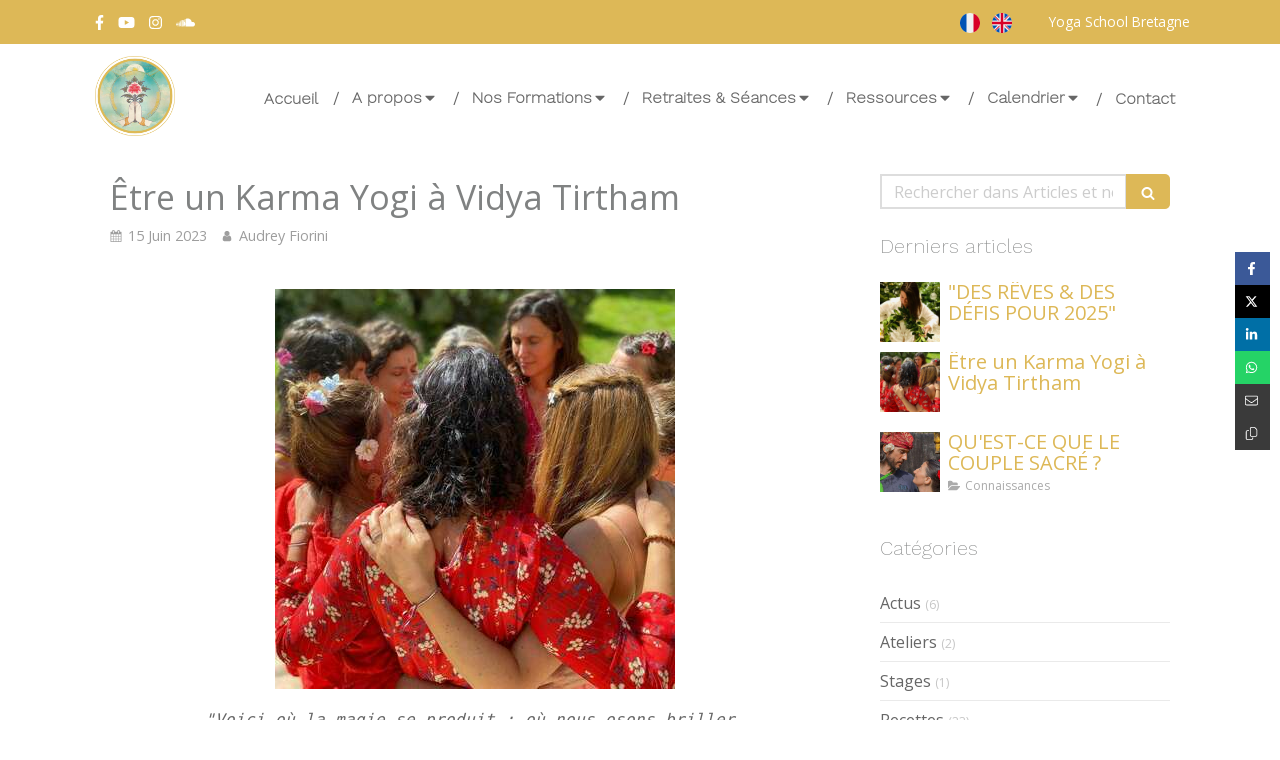

--- FILE ---
content_type: text/html; charset=utf-8
request_url: https://www.yogaschool.fr/articles-et-news/articles/etre-un-karma-yogi-a-vidya-tirtham
body_size: 20393
content:
<!DOCTYPE html>
<html lang="fr-FR">
  <head>
    <meta charset="utf-8">
    <meta http-equiv="X-UA-Compatible" content="IE=edge">
    <meta name="viewport" content="width=device-width, initial-scale=1.0, user-scalable=yes">

      <base href="//www.yogaschool.fr">

        <meta name="robots" content="index,follow">

        <link rel="canonical" href="https://www.yogaschool.fr/articles-et-news/articles/etre-un-karma-yogi-a-vidya-tirtham"/>

        <link rel="alternate" href="https://www.yogaschool.fr" hreflang="fr-FR"/>
            <link rel="alternate" href="https://www.yogaschool.fr" hreflang="fr-FR"/>
            <link rel="alternate" href="https://en.yogaschool.fr" hreflang="en-GB"/>

      <link rel="alternate" href="https://en.yogaschool.fr" hreflang="x-default"/>

      <link rel="shortcut icon" type="image/x-icon" href="https://files.sbcdnsb.com/images/01O4vpnsHO4JcKvGgBinsg/favicon/1729860908/favicon.png" />

    <title>Être un Karma Yogi à Vidya Tirtham | Articles et news</title>
    <meta property="og:type" content="article">
    <meta property="og:url" content="https://www.yogaschool.fr/articles-et-news/articles/etre-un-karma-yogi-a-vidya-tirtham">
    <meta property="og:title" content="Être un Karma Yogi à Vidya Tirtham | Articles et news">
    <meta property="twitter:card" content="summary">
    <meta property="twitter:title" content="Être un Karma Yogi à Vidya Tirtham | Articles et news">
    <meta name="description" content="
&quot;Voici où la magie se produit : où nous osons briller et nous partager ouvertement avec les autres, apprendre à vivre sans crainte et dans la joie tous les jours.&quot;
La grande famille internationale...">
    <meta property="og:description" content="
&quot;Voici où la magie se produit : où nous osons briller et nous partager ouvertement avec les autres, apprendre à vivre sans crainte et dans la joie tous les jours.&quot;
La grande famille internationale...">
    <meta property="twitter:description" content="
&quot;Voici où la magie se produit : où nous osons briller et nous partager ouvertement avec les autres, apprendre à vivre sans crainte et dans la joie tous les jours.&quot;
La grande famille internationale...">

    
  <meta property="og:image" content="https://files.sbcdnsb.com/images/01O4vpnsHO4JcKvGgBinsg/content/1687498768/3129523/600/rituel_rouge_cercle.jpeg"/>
  <meta property="og:image:type" content="image/jpeg"/>
  <meta property="og:image:width" content="1440">
  <meta property="og:image:height" content="1439">
  <link rel="prev" href="/articles-et-news/articles/qu-est-ce-que-le-couple-sacre"/>
  <link rel="next" href="/articles-et-news/articles/comment-devenir-professeur-de-yoga"/>

<script type="application/ld+json">
  {"@context":"https://schema.org","@type":"Article","@id":"https://schema.org/Article/8iHoJWgtLx","url":"https://www.yogaschool.fr/articles-et-news/articles/etre-un-karma-yogi-a-vidya-tirtham","mainEntityOfPage":"https://www.yogaschool.fr/articles-et-news/articles/etre-un-karma-yogi-a-vidya-tirtham","datePublished":"2023-06-15T11:48:24+02:00","dateModified":"2023-06-23T07:39:36+02:00","publisher":{"@type":"Organization","@id":"https://schema.org/Organization/9Snj885qPs","name":"Sagara Vidya - Yoga School Bretagne","logo":"https://files.sbcdnsb.com/images/01O4vpnsHO4JcKvGgBinsg/businesses/1631868481/a897c32abddf511d0c0920190411-2617806-1gnbf8s.png"},"description":"\n\"Voici où la magie se produit : où nous osons briller et nous partager ouvertement avec les autres, apprendre à vivre sans crainte et dans la joie tous les jours.\"\nLa grande famille internationale...","headline":"Être un Karma Yogi à Vidya Tirtham","image":"https://files.sbcdnsb.com/images/01O4vpnsHO4JcKvGgBinsg/content/1687498768/3129523/600/rituel_rouge_cercle.jpeg","wordCount":712,"author":{"@type":"Person","@id":"https://schema.org/Person/audrey-fiorini","name":"Audrey Fiorini","sameAs":["https://fr-fr.facebook.com/yogaschoolbretagne/","https://www.instagram.com/yoga_school_bretagne/","https://www.youtube.com/channel/UCqqLKl9H4KfV6hho0lfhMew","https://soundcloud.com/yoga-school-bretagne"]},"comment":[]}
</script>


      <meta property="og:image" content="https://files.sbcdnsb.com/images/01O4vpnsHO4JcKvGgBinsg/content/1687498768/3129523/rituel_rouge_cercle.jpeg"/>
      <meta property="og:image:type" content="image/jpeg"/>
      <meta property="og:image:width" content="1440">
      <meta property="og:image:height" content="1439">
      <meta property="twitter:image" content="https://files.sbcdnsb.com/images/01O4vpnsHO4JcKvGgBinsg/content/1687498768/3129523/rituel_rouge_cercle.jpeg">
      <meta property="twitter:image:alt" content="">

          
      

    <link rel="stylesheet" href="https://assets.sbcdnsb.com/assets/application-e9a15786.css" media="all" />
    <link rel="stylesheet" href="https://assets.sbcdnsb.com/assets/app_visitor-0a5221c4.css" media="all" />
    

      <link rel="stylesheet" href="https://assets.sbcdnsb.com/assets/tool/visitor/elements/manifests/form-7d3b3382.css" media="all" /><link rel="stylesheet" href="https://assets.sbcdnsb.com/assets/tool/visitor/elements/manifests/review_form-43d28b95.css" media="all" /><link rel="stylesheet" href="https://assets.sbcdnsb.com/assets/tool/visitor/elements/manifests/blog/categories_list-25258638.css" media="all" /><link rel="stylesheet" href="https://assets.sbcdnsb.com/assets/tool/visitor/elements/manifests/content_box-af974b46.css" media="all" />

    <link rel="stylesheet" href="https://assets.sbcdnsb.com/assets/themes/desktop/21/css/visitor-000aa774.css" media="all" />
    <link rel="stylesheet" href="https://assets.sbcdnsb.com/assets/themes/mobile/6/css/visitor-3794985c.css" media="only screen and (max-width: 992px)" />

      <link rel="stylesheet" media="all" href="/site/01O4vpnsHO4JcKvGgBinsg/styles/1769102136/dynamic-styles.css">

      <link rel="stylesheet" media="all" href="/styles/pages/1282266/1766157152/containers-specific-styles.css">


    <meta name="csrf-param" content="authenticity_token" />
<meta name="csrf-token" content="wQzrKzIRJ4KduXjm01ajG3Pgr5clkp0k_pLzsRLi1CDX81nJTVaLHdtNGp3JZgG5_VEwzRL1T4riNL_sLm43-A" />

      <script>
        var _paq = window._paq = window._paq || [];
        _paq.push(["trackPageView"]);
        (function() {
          var u="//mtm.sbcdnsb.com/";
          _paq.push(["setTrackerUrl", u+"matomo.php"]);
          _paq.push(["setSiteId", "1955"]);
          var d=document, g=d.createElement("script"), s=d.getElementsByTagName("script")[0];
          g.type="text/javascript"; g.async=true; g.src=u+"matomo.js"; s.parentNode.insertBefore(g,s);
        })();
      </script>

      <script>
        void 0 === window._axcb && (window._axcb = []);
        window._axcb.push(function(axeptio) {
          axeptio.on("cookies:complete", function(choices) {
              if(choices.google_analytics) {
                (function(i,s,o,g,r,a,m){i["GoogleAnalyticsObject"]=r;i[r]=i[r]||function(){
                (i[r].q=i[r].q||[]).push(arguments)},i[r].l=1*new Date();a=s.createElement(o),
                m=s.getElementsByTagName(o)[0];a.async=1;a.src=g;m.parentNode.insertBefore(a,m)
                })(window,document,"script","//www.google-analytics.com/analytics.js","ga");

                  ga("create", "UA-133496738-23", {"cookieExpires": 31536000,"cookieUpdate": "false"});

                ga("send", "pageview");
              }
          });
        });
      </script>

    <meta name="google-site-verification" content="mRAy5kiYpyZ_FBbntCfQ1_yMhC0Zy2FB21YZk0EiHu8"><script>
  !function(f,b,e,v,n,t,s)
  {if(f.fbq)return;n=f.fbq=function(){n.callMethod?
  n.callMethod.apply(n,arguments):n.queue.push(arguments)};
  if(!f._fbq)f._fbq=n;n.push=n;n.loaded=!0;n.version='2.0';
  n.queue=[];t=b.createElement(e);t.async=!0;
  t.src=v;s=b.getElementsByTagName(e)[0];
  s.parentNode.insertBefore(t,s)}(window, document,'script',
  'https://connect.facebook.net/en_US/fbevents.js');
  fbq('init', '2109254759301536');
  fbq('track', 'PageView');
</script>
<noscript><img height="1" width="1" style="display:none" src="https://www.facebook.com/tr?id=2109254759301536&amp;ev=PageView&amp;noscript=1"></noscript><script>
!function(f,b,e,v,n,t,s)
{if(f.fbq)return;n=f.fbq=function(){n.callMethod?
n.callMethod.apply(n,arguments):n.queue.push(arguments)};
if(!f._fbq)f._fbq=n;n.push=n;n.loaded=!0;n.version='2.0';
n.queue=[];t=b.createElement(e);t.async=!0;
t.src=v;s=b.getElementsByTagName(e)[0];
s.parentNode.insertBefore(t,s)}(window, document,'script',
'https://connect.facebook.net/en_US/fbevents.js');
fbq('init', '441448250611556');
fbq('track', 'PageView');
</script>
<noscript><img height="1" width="1" style="display:none" src="https://www.facebook.com/tr?id=441448250611556&amp;ev=PageView&amp;noscript=1"></noscript><meta name="facebook-domain-verification" content="8bvb1rycbb5dv23anft3pxr52sdhgw"><link rel="alternate" hreflang="fr" href="https://www.yogaschool.fr"><link rel="alternate" hreflang="en" href="https://en.yogaschool.fr"><script type="text/javascript" src="https://cdn.weglot.com/weglot.min.js"></script>
<script>
    Weglot.initialize({
        api_key: 'wg_db403305ef3bdc406136e76746be64d99'
        hide_switcher: 'true'
    });
</script>


    

    

    <script>window.Deferred=function(){var e=[],i=function(){if(window.jQuery&&window.jQuery.ui)for(;e.length;)e.shift()(window.jQuery);else window.setTimeout(i,250)};return i(),{execute:function(i){window.jQuery&&window.jQuery.ui?i(window.jQuery):e.push(i)}}}();</script>

      <script type="application/ld+json">
        {"@context":"https://schema.org","@type":"WebSite","name":"Sagara Vidya - Yoga School Bretagne","url":"https://www.yogaschool.fr/articles-et-news/articles/etre-un-karma-yogi-a-vidya-tirtham"}
      </script>

      <script type="application/ld+json">
        {"@context":"https://schema.org","@type":"EntertainmentBusiness","@id":"https://schema.org/EntertainmentBusiness/9Snj885qPs","name":"Sagara Vidya - Yoga School Bretagne","legalName":"Sagara Vidya - Yoga School Bretagne","url":"https://www.yogaschool.fr","sameAs":["https://fr-fr.facebook.com/yogaschoolbretagne/","https://www.instagram.com/yoga_school_bretagne/","https://www.youtube.com/channel/UCqqLKl9H4KfV6hho0lfhMew","https://soundcloud.com/yoga-school-bretagne"],"address":{"@type":"PostalAddress","@id":"https://schema.org/address/9Snj885qPs","addressCountry":"France","addressLocality":"Ploerdut","postalCode":"56 160","streetAddress":"Domaine de Coat Cren, Centre Védique Vidya Tirtham"},"telephone":"+33695026895","image":"https://files.sbcdnsb.com/images/01O4vpnsHO4JcKvGgBinsg/businesses/1631868481/a897c32abddf511d0c0920190411-2617806-1gnbf8s.png","logo":{"@type":"ImageObject","url":"https://files.sbcdnsb.com/images/01O4vpnsHO4JcKvGgBinsg/businesses/1631868481/a897c32abddf511d0c0920190411-2617806-1gnbf8s.png","inLanguage":"fr-FR","datePublished":"2020-03-22","contentSize":419592,"width":"600.0","height":"600.0"}}
      </script>


  </head>
  <body class="view-visitor theme_wide menu_fixed has_header1 has_no_header2 has_aside2 has_aside has_footer lazyload has_top_bar top_bar_size_normal top_bar_fixed ">
        <script>
          function loadAdwordsConversionAsyncScript() {
            var el = document.createElement("script");
            el.setAttribute("type", "text/javascript");
            el.setAttribute("src", "//www.googleadservices.com/pagead/conversion_async.js");
            document.body.append(el);
          }

          void 0 === window._axcb && (window._axcb = []);
          window._axcb.push(function(axeptio) {
            axeptio.on("cookies:complete", function(choices) {
              if(choices.google_remarketing) {
                loadAdwordsConversionAsyncScript();
              }
            });
          });
        </script>

    <div id="body-container">
      
      <style>.element-business-logo .light-logo-on-bg-dark {
    background: #fff0;
    border-radius: 3px;
    padding: 5px;
}</style><style>.element-link .sb-vi-btn.skin_5 {
    color: #ddb857 !important;
    background-color: #f7f7f7;
    border: solid;
    border-block-color: blue;
    border-color: #ddb857;
}</style><style>#body-container .element-figure.view-type-counter-with-separator .figure-number::after {
    background: #fff;
}</style>
      
      
        <nav class="menu-mobile sb-hidden-md sb-hidden-lg">
  <div class="nav-mobile">
      <ul class="mobile-menu-tabs">

    <li class="menu-mobile-element  ">


        <a class="menu-tab-element content-link" href="/">
          
          <span class="tab-content">Accueil</span>
</a>


    </li>


    <li class="menu-mobile-element menu-mobile-element-with-subfolder ">

        <div class="menu-tab-element element element-folder">
          <button class="folder-label-opener">
            <span class="open-icon"><svg version="1.1" xmlns="http://www.w3.org/2000/svg" xmlns:xlink="http://www.w3.org/1999/xlink" x="0px" y="0px"
	 viewBox="0 0 500 500" style="enable-background:new 0 0 500 500;" xml:space="preserve">
      <style type="text/css">.st0{fill:none;stroke:#000000;stroke-width:30;stroke-miterlimit:10;}</style>
      <g><line class="st0" x1="-1" y1="249.5" x2="500" y2="249.5"/></g>
      <g><line class="st0" x1="249.5" y1="0" x2="249.5" y2="499"/></g>
    </svg></span>
            <span class="close-icon" style="display: none;"><svg version="1.1" xmlns="http://www.w3.org/2000/svg" xmlns:xlink="http://www.w3.org/1999/xlink" x="0px" y="0px"
	 viewBox="0 0 500 500" style="enable-background:new 0 0 500 500;" xml:space="preserve">
      <style type="text/css">.st0{fill:none;stroke:#000000;stroke-width:30;stroke-miterlimit:10;}</style>
      <g><line class="st0" x1="-1" y1="249.5" x2="500" y2="249.5"/></g>
    </svg></span>
          </button>

          
          <span class="tab-content">A propos</span>
        </div>

        <ul class="mobile-menu-tabs">

    <li class="menu-mobile-element  ">


        <a class="menu-tab-element content-link" href="/a-propos">
          
          <span class="tab-content">L&#39;équipe</span>
</a>


    </li>


    <li class="menu-mobile-element  ">


        <a class="menu-tab-element content-link" href="/domaine-coat-cren">
          
          <span class="tab-content">Le Domaine de Coat Cren</span>
</a>


    </li>


    <li class="menu-mobile-element  ">


        <a class="menu-tab-element content-link" href="/l-approche-permaculturelle-au-centre-vedique-de-coat-cren">
          
          <span class="tab-content">L&#39;approche permaculturelle</span>
</a>


    </li>

</ul>


    </li>


    <li class="menu-mobile-element menu-mobile-element-with-subfolder ">

        <div class="menu-tab-element element element-folder">
          <button class="folder-label-opener">
            <span class="open-icon"><svg version="1.1" xmlns="http://www.w3.org/2000/svg" xmlns:xlink="http://www.w3.org/1999/xlink" x="0px" y="0px"
	 viewBox="0 0 500 500" style="enable-background:new 0 0 500 500;" xml:space="preserve">
      <style type="text/css">.st0{fill:none;stroke:#000000;stroke-width:30;stroke-miterlimit:10;}</style>
      <g><line class="st0" x1="-1" y1="249.5" x2="500" y2="249.5"/></g>
      <g><line class="st0" x1="249.5" y1="0" x2="249.5" y2="499"/></g>
    </svg></span>
            <span class="close-icon" style="display: none;"><svg version="1.1" xmlns="http://www.w3.org/2000/svg" xmlns:xlink="http://www.w3.org/1999/xlink" x="0px" y="0px"
	 viewBox="0 0 500 500" style="enable-background:new 0 0 500 500;" xml:space="preserve">
      <style type="text/css">.st0{fill:none;stroke:#000000;stroke-width:30;stroke-miterlimit:10;}</style>
      <g><line class="st0" x1="-1" y1="249.5" x2="500" y2="249.5"/></g>
    </svg></span>
          </button>

          
          <span class="tab-content">Nos Formations</span>
        </div>

        <ul class="mobile-menu-tabs">

    <li class="menu-mobile-element  ">


        <a class="menu-tab-element content-link" href="/formation-aux-professeurs-de-yoga">
          
          <span class="tab-content">Formation de Professeurs 50h - 500h</span>
</a>


    </li>


    <li class="menu-mobile-element  ">


        <a class="menu-tab-element content-link" href="/formation-divandha">
          
          <span class="tab-content">Formation Praticien Divandha</span>
</a>


    </li>


    <li class="menu-mobile-element  ">


        <a class="menu-tab-element content-link" href="/temoignages-sur-la-formation-aux-professeurs-de-yoga">
          
          <span class="tab-content">Témoignages</span>
</a>


    </li>

</ul>


    </li>


    <li class="menu-mobile-element menu-mobile-element-with-subfolder ">

        <div class="menu-tab-element element element-folder">
          <button class="folder-label-opener">
            <span class="open-icon"><svg version="1.1" xmlns="http://www.w3.org/2000/svg" xmlns:xlink="http://www.w3.org/1999/xlink" x="0px" y="0px"
	 viewBox="0 0 500 500" style="enable-background:new 0 0 500 500;" xml:space="preserve">
      <style type="text/css">.st0{fill:none;stroke:#000000;stroke-width:30;stroke-miterlimit:10;}</style>
      <g><line class="st0" x1="-1" y1="249.5" x2="500" y2="249.5"/></g>
      <g><line class="st0" x1="249.5" y1="0" x2="249.5" y2="499"/></g>
    </svg></span>
            <span class="close-icon" style="display: none;"><svg version="1.1" xmlns="http://www.w3.org/2000/svg" xmlns:xlink="http://www.w3.org/1999/xlink" x="0px" y="0px"
	 viewBox="0 0 500 500" style="enable-background:new 0 0 500 500;" xml:space="preserve">
      <style type="text/css">.st0{fill:none;stroke:#000000;stroke-width:30;stroke-miterlimit:10;}</style>
      <g><line class="st0" x1="-1" y1="249.5" x2="500" y2="249.5"/></g>
    </svg></span>
          </button>

          
          <span class="tab-content">Retraites &amp; Séances</span>
        </div>

        <ul class="mobile-menu-tabs">

    <li class="menu-mobile-element  ">


        <a class="menu-tab-element content-link" href="/retraite-a-bali">
          
          <span class="tab-content">Retraite Initiatique à Bali</span>
</a>


    </li>


    <li class="menu-mobile-element  ">


        <a class="menu-tab-element content-link" href="/retraite-feminin-sacre">
          
          <span class="tab-content">Retraite Féminin Sacré</span>
</a>


    </li>


    <li class="menu-mobile-element  ">


        <a class="menu-tab-element content-link" href="/retraite-au-masculin">
          
          <span class="tab-content">Retraite au Masculin</span>
</a>


    </li>


    <li class="menu-mobile-element  ">


        <a class="menu-tab-element content-link" href="/retraite-belles-et-rebelles">
          
          <span class="tab-content">Retraite &quot;Belles et Re-belles&quot;</span>
</a>


    </li>


    <li class="menu-mobile-element  ">


        <a class="menu-tab-element content-link" href="/seances">
          
          <span class="tab-content">Nos séances</span>
</a>


    </li>


    <li class="menu-mobile-element  ">


        <a class="menu-tab-element content-link" href="/toutes-les-formes-de-yoga">
          
          <span class="tab-content">Nos ateliers</span>
</a>


    </li>


    <li class="menu-mobile-element  ">


        <a class="menu-tab-element content-link" href="/bhagavad-gita">
          
          <span class="tab-content">Bhagavad Gita</span>
</a>


    </li>

</ul>


    </li>


    <li class="menu-mobile-element menu-mobile-element-with-subfolder ">

        <div class="menu-tab-element element element-folder">
          <button class="folder-label-opener">
            <span class="open-icon"><svg version="1.1" xmlns="http://www.w3.org/2000/svg" xmlns:xlink="http://www.w3.org/1999/xlink" x="0px" y="0px"
	 viewBox="0 0 500 500" style="enable-background:new 0 0 500 500;" xml:space="preserve">
      <style type="text/css">.st0{fill:none;stroke:#000000;stroke-width:30;stroke-miterlimit:10;}</style>
      <g><line class="st0" x1="-1" y1="249.5" x2="500" y2="249.5"/></g>
      <g><line class="st0" x1="249.5" y1="0" x2="249.5" y2="499"/></g>
    </svg></span>
            <span class="close-icon" style="display: none;"><svg version="1.1" xmlns="http://www.w3.org/2000/svg" xmlns:xlink="http://www.w3.org/1999/xlink" x="0px" y="0px"
	 viewBox="0 0 500 500" style="enable-background:new 0 0 500 500;" xml:space="preserve">
      <style type="text/css">.st0{fill:none;stroke:#000000;stroke-width:30;stroke-miterlimit:10;}</style>
      <g><line class="st0" x1="-1" y1="249.5" x2="500" y2="249.5"/></g>
    </svg></span>
          </button>

          
          <span class="tab-content">Ressources</span>
        </div>

        <ul class="mobile-menu-tabs">

    <li class="menu-mobile-element  ">


        <a class="menu-tab-element content-link" href="/ebook">
          
          <span class="tab-content">EBOOK</span>
</a>


    </li>


    <li class="menu-mobile-element  ">


        <a class="menu-tab-element content-link" href="/articles-et-news">
          
          <span class="tab-content">Articles &amp; news</span>
</a>


    </li>


    <li class="menu-mobile-element  ">


        <a class="menu-tab-element content-link" href="/articles-et-news/categories/recettes">
          
          <span class="tab-content">Recettes</span>
</a>


    </li>


    <li class="menu-mobile-element  ">


        <a class="menu-tab-element content-link" href="/articles-et-news/categories/connaissances">
          
          <span class="tab-content">Connaissances</span>
</a>


    </li>


    <li class="menu-mobile-element  ">


        <a class="menu-tab-element content-link" href="/audios">
          
          <span class="tab-content">Audio &amp; vidéo</span>
</a>


    </li>

</ul>


    </li>


    <li class="menu-mobile-element menu-mobile-element-with-subfolder ">

        <div class="menu-tab-element element element-folder">
          <button class="folder-label-opener">
            <span class="open-icon"><svg version="1.1" xmlns="http://www.w3.org/2000/svg" xmlns:xlink="http://www.w3.org/1999/xlink" x="0px" y="0px"
	 viewBox="0 0 500 500" style="enable-background:new 0 0 500 500;" xml:space="preserve">
      <style type="text/css">.st0{fill:none;stroke:#000000;stroke-width:30;stroke-miterlimit:10;}</style>
      <g><line class="st0" x1="-1" y1="249.5" x2="500" y2="249.5"/></g>
      <g><line class="st0" x1="249.5" y1="0" x2="249.5" y2="499"/></g>
    </svg></span>
            <span class="close-icon" style="display: none;"><svg version="1.1" xmlns="http://www.w3.org/2000/svg" xmlns:xlink="http://www.w3.org/1999/xlink" x="0px" y="0px"
	 viewBox="0 0 500 500" style="enable-background:new 0 0 500 500;" xml:space="preserve">
      <style type="text/css">.st0{fill:none;stroke:#000000;stroke-width:30;stroke-miterlimit:10;}</style>
      <g><line class="st0" x1="-1" y1="249.5" x2="500" y2="249.5"/></g>
    </svg></span>
          </button>

          
          <span class="tab-content">Calendrier</span>
        </div>

        <ul class="mobile-menu-tabs">

    <li class="menu-mobile-element  ">


        <a class="menu-tab-element content-link" href="/calendrier">
          
          <span class="tab-content">Événements et formations à venir</span>
</a>


    </li>


    <li class="menu-mobile-element  ">


        <a class="menu-tab-element content-link" href="/nos-evenements">
          
          <span class="tab-content">Événements passés</span>
</a>


    </li>

</ul>


    </li>


    <li class="menu-mobile-element  ">


        <a class="menu-tab-element content-link" href="/contact">
          
          <span class="tab-content">Contact</span>
</a>


    </li>

</ul>
  
  </div>
</nav>
  <nav class="mobile-bottom-bar clearfix sb-hidden-md sb-hidden-lg">
  <ul class="pull-left">
    <li>
      <a title="Appeler" class="cta-mobile with-label" href="tel:0695026895"><span class="svg-container"><svg xmlns="http://www.w3.org/2000/svg" viewBox="0 0 1792 1792"><path d="M1600 1240q0 27-10 70.5t-21 68.5q-21 50-122 106-94 51-186 51-27 0-53-3.5t-57.5-12.5-47-14.5-55.5-20.5-49-18q-98-35-175-83-127-79-264-216t-216-264q-48-77-83-175-3-9-18-49t-20.5-55.5-14.5-47-12.5-57.5-3.5-53q0-92 51-186 56-101 106-122 25-11 68.5-21t70.5-10q14 0 21 3 18 6 53 76 11 19 30 54t35 63.5 31 53.5q3 4 17.5 25t21.5 35.5 7 28.5q0 20-28.5 50t-62 55-62 53-28.5 46q0 9 5 22.5t8.5 20.5 14 24 11.5 19q76 137 174 235t235 174q2 1 19 11.5t24 14 20.5 8.5 22.5 5q18 0 46-28.5t53-62 55-62 50-28.5q14 0 28.5 7t35.5 21.5 25 17.5q25 15 53.5 31t63.5 35 54 30q70 35 76 53 3 7 3 21z" /></svg></span><span>Appeler</span></a>
    </li>
  </ul>    
  <button class="mobile-menu-button-open" aria-label="mobile-menu-button">
    <span class="text-open"><svg version="1.1" xmlns="http://www.w3.org/2000/svg" xmlns:xlink="http://www.w3.org/1999/xlink" x="0px" y="0px"
    	 viewBox="0 0 500 500" style="enable-background:new 0 0 500 500;" xml:space="preserve">
      <style type="text/css">.st0{fill:none;stroke:#000000;stroke-width:30;stroke-miterlimit:10;}</style>
      <g><line class="st0" x1="0.76" y1="248.82" x2="499.24" y2="250.18"/></g>
      <g><line class="st0" x1="0.85" y1="94.63" x2="499.33" y2="96"/></g>
      <g><line class="st0" x1="0.67" y1="403" x2="499.15" y2="404.37"/></g>
    </svg></span><span class="text-close"><svg version="1.1" xmlns="http://www.w3.org/2000/svg" xmlns:xlink="http://www.w3.org/1999/xlink" x="0px" y="0px"
	 viewBox="0 0 500 500" style="enable-background:new 0 0 500 500;" xml:space="preserve">
      <style type="text/css">.st0{fill:none;stroke:#000000;stroke-width:30;stroke-miterlimit:10;}</style>
      <g><line class="st0" x1="14" y1="14" x2="485" y2="485"/></g>
      <g><line class="st0" x1="485" y1="14" x2="14" y2="485"/></g>
    </svg></span>
  </button>
  <ul class="pull-right">
    <li>
      <a title="Localisation" class="cta-mobile with-label" href="https://maps.google.com/maps?q=Domaine%20de%20Coat%20Cren,%20Ploerdut,%2056%20160,%20France"><span class="svg-container"><svg xmlns="http://www.w3.org/2000/svg" viewBox="0 0 1792 1792"><path d="M1152 640q0-106-75-181t-181-75-181 75-75 181 75 181 181 75 181-75 75-181zm256 0q0 109-33 179l-364 774q-16 33-47.5 52t-67.5 19-67.5-19-46.5-52l-365-774q-33-70-33-179 0-212 150-362t362-150 362 150 150 362z" /></svg></span><span>Localisation</span></a>
    </li>
  </ul>
</nav>



<div class="sb-container-fluid" id="body-container-inner">
      <div class="sb-bloc container-light"><div id="top-bar-mobile" class=" container-dark with-bg-color background-color-before-c-2">
  <style>
    #top-bar-mobile.with-bg-color:before {
      opacity: 1.0;
    }
  </style>
  <div id="top-bar-mobile-inner" class="items-count-3">
    <div class="top-bar-items">
          <div id="mobile-top-bar-item-56610" class="top-bar-item top-bar-item-social left no-margin">
<div class="element element-social-links-group">
  <div class="link-buttons-skin-basic color-type-default">
    <a class="element-social-item element-social-facebook basic sb-vi-tooltip sb-vi-tooltip-bottom" title="Facebook" target="_blank" rel="me noopener" href="https://fr-fr.facebook.com/yogaschoolbretagne/"><i><svg xmlns="http://www.w3.org/2000/svg" height="1em" viewBox="0 0 320 512"><path d="M279.14 288l14.22-92.66h-88.91v-60.13c0-25.35 12.42-50.06 52.24-50.06h40.42V6.26S260.43 0 225.36 0c-73.22 0-121.08 44.38-121.08 124.72v70.62H22.89V288h81.39v224h100.17V288z"/></svg></i></a>
    
    
    
    
    
    
    
    
    
    <a class="element-social-item element-social-youtube basic sb-vi-tooltip sb-vi-tooltip-bottom" title="Youtube" target="_blank" rel="me noopener" href="https://www.youtube.com/channel/UCqqLKl9H4KfV6hho0lfhMew"><i><svg xmlns="http://www.w3.org/2000/svg" height="1em" viewBox="0 0 576 512"><path d="M549.655 124.083c-6.281-23.65-24.787-42.276-48.284-48.597C458.781 64 288 64 288 64S117.22 64 74.629 75.486c-23.497 6.322-42.003 24.947-48.284 48.597-11.412 42.867-11.412 132.305-11.412 132.305s0 89.438 11.412 132.305c6.281 23.65 24.787 41.5 48.284 47.821C117.22 448 288 448 288 448s170.78 0 213.371-11.486c23.497-6.321 42.003-24.171 48.284-47.821 11.412-42.867 11.412-132.305 11.412-132.305s0-89.438-11.412-132.305zm-317.51 213.508V175.185l142.739 81.205-142.739 81.201z"/></svg></i></a>
    
    <a class="element-social-item element-social-instagram basic sb-vi-tooltip sb-vi-tooltip-bottom" title="Instagram" target="_blank" rel="me noopener" href="https://www.instagram.com/yoga_school_bretagne/"><i><svg xmlns="http://www.w3.org/2000/svg" height="1em" viewBox="0 0 448 512"><path d="M224.1 141c-63.6 0-114.9 51.3-114.9 114.9s51.3 114.9 114.9 114.9S339 319.5 339 255.9 287.7 141 224.1 141zm0 189.6c-41.1 0-74.7-33.5-74.7-74.7s33.5-74.7 74.7-74.7 74.7 33.5 74.7 74.7-33.6 74.7-74.7 74.7zm146.4-194.3c0 14.9-12 26.8-26.8 26.8-14.9 0-26.8-12-26.8-26.8s12-26.8 26.8-26.8 26.8 12 26.8 26.8zm76.1 27.2c-1.7-35.9-9.9-67.7-36.2-93.9-26.2-26.2-58-34.4-93.9-36.2-37-2.1-147.9-2.1-184.9 0-35.8 1.7-67.6 9.9-93.9 36.1s-34.4 58-36.2 93.9c-2.1 37-2.1 147.9 0 184.9 1.7 35.9 9.9 67.7 36.2 93.9s58 34.4 93.9 36.2c37 2.1 147.9 2.1 184.9 0 35.9-1.7 67.7-9.9 93.9-36.2 26.2-26.2 34.4-58 36.2-93.9 2.1-37 2.1-147.8 0-184.8zM398.8 388c-7.8 19.6-22.9 34.7-42.6 42.6-29.5 11.7-99.5 9-132.1 9s-102.7 2.6-132.1-9c-19.6-7.8-34.7-22.9-42.6-42.6-11.7-29.5-9-99.5-9-132.1s-2.6-102.7 9-132.1c7.8-19.6 22.9-34.7 42.6-42.6 29.5-11.7 99.5-9 132.1-9s102.7-2.6 132.1 9c19.6 7.8 34.7 22.9 42.6 42.6 11.7 29.5 9 99.5 9 132.1s2.7 102.7-9 132.1z"/></svg></i></a>
    
    
    <a class="element-social-item element-social-soundcloud basic sb-vi-tooltip sb-vi-tooltip-bottom" title="Soundcloud" target="_blank" rel="me noopener" href="https://soundcloud.com/yoga-school-bretagne"><i><svg xmlns="http://www.w3.org/2000/svg" height="1em" viewBox="0 0 640 512"><path d="M111.4 256.3l5.8 65-5.8 68.3c-.3 2.5-2.2 4.4-4.4 4.4s-4.2-1.9-4.2-4.4l-5.6-68.3 5.6-65c0-2.2 1.9-4.2 4.2-4.2 2.2 0 4.1 2 4.4 4.2zm21.4-45.6c-2.8 0-4.7 2.2-5 5l-5 105.6 5 68.3c.3 2.8 2.2 5 5 5 2.5 0 4.7-2.2 4.7-5l5.8-68.3-5.8-105.6c0-2.8-2.2-5-4.7-5zm25.5-24.1c-3.1 0-5.3 2.2-5.6 5.3l-4.4 130 4.4 67.8c.3 3.1 2.5 5.3 5.6 5.3 2.8 0 5.3-2.2 5.3-5.3l5.3-67.8-5.3-130c0-3.1-2.5-5.3-5.3-5.3zM7.2 283.2c-1.4 0-2.2 1.1-2.5 2.5L0 321.3l4.7 35c.3 1.4 1.1 2.5 2.5 2.5s2.2-1.1 2.5-2.5l5.6-35-5.6-35.6c-.3-1.4-1.1-2.5-2.5-2.5zm23.6-21.9c-1.4 0-2.5 1.1-2.5 2.5l-6.4 57.5 6.4 56.1c0 1.7 1.1 2.8 2.5 2.8s2.5-1.1 2.8-2.5l7.2-56.4-7.2-57.5c-.3-1.4-1.4-2.5-2.8-2.5zm25.3-11.4c-1.7 0-3.1 1.4-3.3 3.3L47 321.3l5.8 65.8c.3 1.7 1.7 3.1 3.3 3.1 1.7 0 3.1-1.4 3.1-3.1l6.9-65.8-6.9-68.1c0-1.9-1.4-3.3-3.1-3.3zm25.3-2.2c-1.9 0-3.6 1.4-3.6 3.6l-5.8 70 5.8 67.8c0 2.2 1.7 3.6 3.6 3.6s3.6-1.4 3.9-3.6l6.4-67.8-6.4-70c-.3-2.2-2-3.6-3.9-3.6zm241.4-110.9c-1.1-.8-2.8-1.4-4.2-1.4-2.2 0-4.2.8-5.6 1.9-1.9 1.7-3.1 4.2-3.3 6.7v.8l-3.3 176.7 1.7 32.5 1.7 31.7c.3 4.7 4.2 8.6 8.9 8.6s8.6-3.9 8.6-8.6l3.9-64.2-3.9-177.5c-.4-3-2-5.8-4.5-7.2zm-26.7 15.3c-1.4-.8-2.8-1.4-4.4-1.4s-3.1.6-4.4 1.4c-2.2 1.4-3.6 3.9-3.6 6.7l-.3 1.7-2.8 160.8s0 .3 3.1 65.6v.3c0 1.7.6 3.3 1.7 4.7 1.7 1.9 3.9 3.1 6.4 3.1 2.2 0 4.2-1.1 5.6-2.5 1.7-1.4 2.5-3.3 2.5-5.6l.3-6.7 3.1-58.6-3.3-162.8c-.3-2.8-1.7-5.3-3.9-6.7zm-111.4 22.5c-3.1 0-5.8 2.8-5.8 6.1l-4.4 140.6 4.4 67.2c.3 3.3 2.8 5.8 5.8 5.8 3.3 0 5.8-2.5 6.1-5.8l5-67.2-5-140.6c-.2-3.3-2.7-6.1-6.1-6.1zm376.7 62.8c-10.8 0-21.1 2.2-30.6 6.1-6.4-70.8-65.8-126.4-138.3-126.4-17.8 0-35 3.3-50.3 9.4-6.1 2.2-7.8 4.4-7.8 9.2v249.7c0 5 3.9 8.6 8.6 9.2h218.3c43.3 0 78.6-35 78.6-78.3.1-43.6-35.2-78.9-78.5-78.9zm-296.7-60.3c-4.2 0-7.5 3.3-7.8 7.8l-3.3 136.7 3.3 65.6c.3 4.2 3.6 7.5 7.8 7.5 4.2 0 7.5-3.3 7.5-7.5l3.9-65.6-3.9-136.7c-.3-4.5-3.3-7.8-7.5-7.8zm-53.6-7.8c-3.3 0-6.4 3.1-6.4 6.7l-3.9 145.3 3.9 66.9c.3 3.6 3.1 6.4 6.4 6.4 3.6 0 6.4-2.8 6.7-6.4l4.4-66.9-4.4-145.3c-.3-3.6-3.1-6.7-6.7-6.7zm26.7 3.4c-3.9 0-6.9 3.1-6.9 6.9L227 321.3l3.9 66.4c.3 3.9 3.1 6.9 6.9 6.9s6.9-3.1 6.9-6.9l4.2-66.4-4.2-141.7c0-3.9-3-6.9-6.9-6.9z"/></svg></i></a>
    
    
    
    
    
    
    
  </div>
</div>
</div>
          <div id="mobile-top-bar-item-43075" class="top-bar-item top-bar-item-multilingual-menu right"><div class="menu-tabs-images">
<ul>
<li>
      <a hreflang="fr-FR" title="Français" data-wg-notranslate="" href="https://www.yogaschool.fr">
        <img title="Français" alt="Français" width="20" height="20" src="https://assets.sbcdnsb.com/assets/tool/visitor/country_flags/rounded/france-a74cf79a.svg" />
</a></li><li>
      <a hreflang="en-GB" title="English" data-wg-notranslate="" href="https://en.yogaschool.fr">
        <img title="English" alt="English" width="20" height="20" src="https://assets.sbcdnsb.com/assets/tool/visitor/country_flags/rounded/united-kingdom-2489cc49.svg" />
</a></li>
</ul>
</div>
</div>
          <div id="mobile-top-bar-item-356472" class="top-bar-item top-bar-item-text right"><p>Yoga School Bretagne</p>
</div>
    </div>
  </div>  
</div></div>
    <header class="header-mobile sb-hidden-md sb-hidden-lg clearfix">
  <div class="header-mobile-logo">
    <a href="/"><div class="element element-business-logo"><img title="Logo Sagara Vidya - Yoga School Bretagne" alt="Logo Sagara Vidya - Yoga School Bretagne" style="max-width: 100%;" width="600.0" height="600.0" src="https://files.sbcdnsb.com/images/01O4vpnsHO4JcKvGgBinsg/businesses/1631868481/a897c32abddf511d0c0920190411-2617806-1gnbf8s.png" /></div></a>
  </div>
  <div class="header-mobile-titles">
      <div class="header-mobile-title"><strong><span>Yoga School Bretagne</span></strong></div>
  </div>
</header>



<div class="container-light" id="top-bar">  <div id="top-bar-inner" class="clearfix container-dark with-bg-color normal-size background-color-before-c-2">
    <style>
      #top-bar-inner.with-bg-color:before {
        opacity: 1.0;
      }
    </style>
    <div id="top-bar-inner-content">
      <div class="top-bar-items">
            <div id="top-bar-item-56610" class="top-bar-item top-bar-item-social left no-margin">
<div class="element element-social-links-group">
  <div class="link-buttons-skin-basic color-type-default">
    <a class="element-social-item element-social-facebook basic sb-vi-tooltip sb-vi-tooltip-bottom" title="Facebook" target="_blank" rel="me noopener" href="https://fr-fr.facebook.com/yogaschoolbretagne/"><i><svg xmlns="http://www.w3.org/2000/svg" height="1em" viewBox="0 0 320 512"><path d="M279.14 288l14.22-92.66h-88.91v-60.13c0-25.35 12.42-50.06 52.24-50.06h40.42V6.26S260.43 0 225.36 0c-73.22 0-121.08 44.38-121.08 124.72v70.62H22.89V288h81.39v224h100.17V288z"/></svg></i></a>
    
    
    
    
    
    
    
    
    
    <a class="element-social-item element-social-youtube basic sb-vi-tooltip sb-vi-tooltip-bottom" title="Youtube" target="_blank" rel="me noopener" href="https://www.youtube.com/channel/UCqqLKl9H4KfV6hho0lfhMew"><i><svg xmlns="http://www.w3.org/2000/svg" height="1em" viewBox="0 0 576 512"><path d="M549.655 124.083c-6.281-23.65-24.787-42.276-48.284-48.597C458.781 64 288 64 288 64S117.22 64 74.629 75.486c-23.497 6.322-42.003 24.947-48.284 48.597-11.412 42.867-11.412 132.305-11.412 132.305s0 89.438 11.412 132.305c6.281 23.65 24.787 41.5 48.284 47.821C117.22 448 288 448 288 448s170.78 0 213.371-11.486c23.497-6.321 42.003-24.171 48.284-47.821 11.412-42.867 11.412-132.305 11.412-132.305s0-89.438-11.412-132.305zm-317.51 213.508V175.185l142.739 81.205-142.739 81.201z"/></svg></i></a>
    
    <a class="element-social-item element-social-instagram basic sb-vi-tooltip sb-vi-tooltip-bottom" title="Instagram" target="_blank" rel="me noopener" href="https://www.instagram.com/yoga_school_bretagne/"><i><svg xmlns="http://www.w3.org/2000/svg" height="1em" viewBox="0 0 448 512"><path d="M224.1 141c-63.6 0-114.9 51.3-114.9 114.9s51.3 114.9 114.9 114.9S339 319.5 339 255.9 287.7 141 224.1 141zm0 189.6c-41.1 0-74.7-33.5-74.7-74.7s33.5-74.7 74.7-74.7 74.7 33.5 74.7 74.7-33.6 74.7-74.7 74.7zm146.4-194.3c0 14.9-12 26.8-26.8 26.8-14.9 0-26.8-12-26.8-26.8s12-26.8 26.8-26.8 26.8 12 26.8 26.8zm76.1 27.2c-1.7-35.9-9.9-67.7-36.2-93.9-26.2-26.2-58-34.4-93.9-36.2-37-2.1-147.9-2.1-184.9 0-35.8 1.7-67.6 9.9-93.9 36.1s-34.4 58-36.2 93.9c-2.1 37-2.1 147.9 0 184.9 1.7 35.9 9.9 67.7 36.2 93.9s58 34.4 93.9 36.2c37 2.1 147.9 2.1 184.9 0 35.9-1.7 67.7-9.9 93.9-36.2 26.2-26.2 34.4-58 36.2-93.9 2.1-37 2.1-147.8 0-184.8zM398.8 388c-7.8 19.6-22.9 34.7-42.6 42.6-29.5 11.7-99.5 9-132.1 9s-102.7 2.6-132.1-9c-19.6-7.8-34.7-22.9-42.6-42.6-11.7-29.5-9-99.5-9-132.1s-2.6-102.7 9-132.1c7.8-19.6 22.9-34.7 42.6-42.6 29.5-11.7 99.5-9 132.1-9s102.7-2.6 132.1 9c19.6 7.8 34.7 22.9 42.6 42.6 11.7 29.5 9 99.5 9 132.1s2.7 102.7-9 132.1z"/></svg></i></a>
    
    
    <a class="element-social-item element-social-soundcloud basic sb-vi-tooltip sb-vi-tooltip-bottom" title="Soundcloud" target="_blank" rel="me noopener" href="https://soundcloud.com/yoga-school-bretagne"><i><svg xmlns="http://www.w3.org/2000/svg" height="1em" viewBox="0 0 640 512"><path d="M111.4 256.3l5.8 65-5.8 68.3c-.3 2.5-2.2 4.4-4.4 4.4s-4.2-1.9-4.2-4.4l-5.6-68.3 5.6-65c0-2.2 1.9-4.2 4.2-4.2 2.2 0 4.1 2 4.4 4.2zm21.4-45.6c-2.8 0-4.7 2.2-5 5l-5 105.6 5 68.3c.3 2.8 2.2 5 5 5 2.5 0 4.7-2.2 4.7-5l5.8-68.3-5.8-105.6c0-2.8-2.2-5-4.7-5zm25.5-24.1c-3.1 0-5.3 2.2-5.6 5.3l-4.4 130 4.4 67.8c.3 3.1 2.5 5.3 5.6 5.3 2.8 0 5.3-2.2 5.3-5.3l5.3-67.8-5.3-130c0-3.1-2.5-5.3-5.3-5.3zM7.2 283.2c-1.4 0-2.2 1.1-2.5 2.5L0 321.3l4.7 35c.3 1.4 1.1 2.5 2.5 2.5s2.2-1.1 2.5-2.5l5.6-35-5.6-35.6c-.3-1.4-1.1-2.5-2.5-2.5zm23.6-21.9c-1.4 0-2.5 1.1-2.5 2.5l-6.4 57.5 6.4 56.1c0 1.7 1.1 2.8 2.5 2.8s2.5-1.1 2.8-2.5l7.2-56.4-7.2-57.5c-.3-1.4-1.4-2.5-2.8-2.5zm25.3-11.4c-1.7 0-3.1 1.4-3.3 3.3L47 321.3l5.8 65.8c.3 1.7 1.7 3.1 3.3 3.1 1.7 0 3.1-1.4 3.1-3.1l6.9-65.8-6.9-68.1c0-1.9-1.4-3.3-3.1-3.3zm25.3-2.2c-1.9 0-3.6 1.4-3.6 3.6l-5.8 70 5.8 67.8c0 2.2 1.7 3.6 3.6 3.6s3.6-1.4 3.9-3.6l6.4-67.8-6.4-70c-.3-2.2-2-3.6-3.9-3.6zm241.4-110.9c-1.1-.8-2.8-1.4-4.2-1.4-2.2 0-4.2.8-5.6 1.9-1.9 1.7-3.1 4.2-3.3 6.7v.8l-3.3 176.7 1.7 32.5 1.7 31.7c.3 4.7 4.2 8.6 8.9 8.6s8.6-3.9 8.6-8.6l3.9-64.2-3.9-177.5c-.4-3-2-5.8-4.5-7.2zm-26.7 15.3c-1.4-.8-2.8-1.4-4.4-1.4s-3.1.6-4.4 1.4c-2.2 1.4-3.6 3.9-3.6 6.7l-.3 1.7-2.8 160.8s0 .3 3.1 65.6v.3c0 1.7.6 3.3 1.7 4.7 1.7 1.9 3.9 3.1 6.4 3.1 2.2 0 4.2-1.1 5.6-2.5 1.7-1.4 2.5-3.3 2.5-5.6l.3-6.7 3.1-58.6-3.3-162.8c-.3-2.8-1.7-5.3-3.9-6.7zm-111.4 22.5c-3.1 0-5.8 2.8-5.8 6.1l-4.4 140.6 4.4 67.2c.3 3.3 2.8 5.8 5.8 5.8 3.3 0 5.8-2.5 6.1-5.8l5-67.2-5-140.6c-.2-3.3-2.7-6.1-6.1-6.1zm376.7 62.8c-10.8 0-21.1 2.2-30.6 6.1-6.4-70.8-65.8-126.4-138.3-126.4-17.8 0-35 3.3-50.3 9.4-6.1 2.2-7.8 4.4-7.8 9.2v249.7c0 5 3.9 8.6 8.6 9.2h218.3c43.3 0 78.6-35 78.6-78.3.1-43.6-35.2-78.9-78.5-78.9zm-296.7-60.3c-4.2 0-7.5 3.3-7.8 7.8l-3.3 136.7 3.3 65.6c.3 4.2 3.6 7.5 7.8 7.5 4.2 0 7.5-3.3 7.5-7.5l3.9-65.6-3.9-136.7c-.3-4.5-3.3-7.8-7.5-7.8zm-53.6-7.8c-3.3 0-6.4 3.1-6.4 6.7l-3.9 145.3 3.9 66.9c.3 3.6 3.1 6.4 6.4 6.4 3.6 0 6.4-2.8 6.7-6.4l4.4-66.9-4.4-145.3c-.3-3.6-3.1-6.7-6.7-6.7zm26.7 3.4c-3.9 0-6.9 3.1-6.9 6.9L227 321.3l3.9 66.4c.3 3.9 3.1 6.9 6.9 6.9s6.9-3.1 6.9-6.9l4.2-66.4-4.2-141.7c0-3.9-3-6.9-6.9-6.9z"/></svg></i></a>
    
    
    
    
    
    
    
  </div>
</div>
</div>
            <div id="top-bar-item-356472" class="top-bar-item top-bar-item-text right"><p>Yoga School Bretagne</p>
</div>
            <div id="top-bar-item-76376" class="top-bar-item top-bar-item-spacer hide-on-mobile right"><div class="top-bar-item-spacer-line">&nbsp;</div></div>
            <div id="top-bar-item-43075" class="top-bar-item top-bar-item-multilingual-menu right"><div class="menu-tabs-images">
<ul>
<li>
      <a hreflang="fr-FR" title="Français" data-wg-notranslate="" href="https://www.yogaschool.fr">
        <img title="Français" alt="Français" width="20" height="20" src="https://assets.sbcdnsb.com/assets/tool/visitor/country_flags/rounded/france-a74cf79a.svg" />
</a></li><li>
      <a hreflang="en-GB" title="English" data-wg-notranslate="" href="https://en.yogaschool.fr">
        <img title="English" alt="English" width="20" height="20" src="https://assets.sbcdnsb.com/assets/tool/visitor/country_flags/rounded/united-kingdom-2489cc49.svg" />
</a></li>
</ul>
</div>
</div>
      </div>
    </div>
  </div>
</div><div class="sb-hidden-xs sb-hidden-sm has-logo" id="header_wrapper"><div class="clearfix" id="header_wrapper_inner"><div class="" id="menu"><div class="sb-row sb-hidden-xs sb-hidden-sm"><div class="sb-col sb-col-sm"><div id="container_11715269" class="sb-bloc sb-bloc-level-3 bloc-element-menu  " style=""><div class="element element-menu true text-only"><div class=" menu-horizontal">
<div class="menu-level-container menu-level-0">
  <ul class="menu-tabs sb-row media-query">

        <li class="menu-tab-container sb-col">
          <div class="menu-tab">
            

              <a class="menu-tab-element  link-text link-text-dark  content-link" title="Accueil" href="/">

                <span class="tab-content" style=''>

                    <span class="title">Accueil</span>
                </span>

</a>

          </div>
        </li>

        <li class="menu-tab-container sb-col">
          <div class="menu-tab">
            
              <div class="menu-tab-element element-folder  link-text link-text-dark">
                <span class="tab-content" style="">

                    <span class="title">A propos</span>
                </span>

                <span class="tab-arrows">
                  <span class="caret-right"><span class="svg-container"><svg xmlns="http://www.w3.org/2000/svg" viewBox="0 0 1792 1792"><path d="M1152 896q0 26-19 45l-448 448q-19 19-45 19t-45-19-19-45v-896q0-26 19-45t45-19 45 19l448 448q19 19 19 45z" /></svg></span></span>
                  <span class="caret-down"><span class="svg-container"><svg xmlns="http://www.w3.org/2000/svg" viewBox="0 0 1792 1792"><path d="M1408 704q0 26-19 45l-448 448q-19 19-45 19t-45-19l-448-448q-19-19-19-45t19-45 45-19h896q26 0 45 19t19 45z" /></svg></span></span>
                </span>
              </div>

          </div>
            
<div class="menu-level-container menu-level-1">
  <ul class="menu-tabs sb-row media-query">

        <li class="menu-tab-container sb-col">
          <div class="menu-tab">
            

              <a class="menu-tab-element  link-text link-text-dark  content-link" title="L&#39;équipe" href="/a-propos">

                <span class="tab-content" style=''>

                    <span class="title">L&#39;équipe</span>
                </span>

</a>

          </div>
        </li>

        <li class="menu-tab-container sb-col">
          <div class="menu-tab">
            

              <a class="menu-tab-element  link-text link-text-dark  content-link" title="Le Domaine de Coat Cren" href="/domaine-coat-cren">

                <span class="tab-content" style=''>

                    <span class="title">Le Domaine de Coat Cren</span>
                </span>

</a>

          </div>
        </li>

        <li class="menu-tab-container sb-col">
          <div class="menu-tab">
            

              <a class="menu-tab-element  link-text link-text-dark  content-link" title="L&#39;approche permaculturelle" href="/l-approche-permaculturelle-au-centre-vedique-de-coat-cren">

                <span class="tab-content" style=''>

                    <span class="title">L&#39;approche permaculturelle</span>
                </span>

</a>

          </div>
        </li>
  </ul>
</div>

        </li>

        <li class="menu-tab-container sb-col">
          <div class="menu-tab">
            
              <div class="menu-tab-element element-folder  link-text link-text-dark">
                <span class="tab-content" style="">

                    <span class="title">Nos Formations</span>
                </span>

                <span class="tab-arrows">
                  <span class="caret-right"><span class="svg-container"><svg xmlns="http://www.w3.org/2000/svg" viewBox="0 0 1792 1792"><path d="M1152 896q0 26-19 45l-448 448q-19 19-45 19t-45-19-19-45v-896q0-26 19-45t45-19 45 19l448 448q19 19 19 45z" /></svg></span></span>
                  <span class="caret-down"><span class="svg-container"><svg xmlns="http://www.w3.org/2000/svg" viewBox="0 0 1792 1792"><path d="M1408 704q0 26-19 45l-448 448q-19 19-45 19t-45-19l-448-448q-19-19-19-45t19-45 45-19h896q26 0 45 19t19 45z" /></svg></span></span>
                </span>
              </div>

          </div>
            
<div class="menu-level-container menu-level-1">
  <ul class="menu-tabs sb-row media-query">

        <li class="menu-tab-container sb-col">
          <div class="menu-tab">
            

              <a class="menu-tab-element  link-text link-text-dark  content-link" title="Formation de Professeurs 50h - 500h" href="/formation-aux-professeurs-de-yoga">

                <span class="tab-content" style=''>

                    <span class="title">Formation de Professeurs 50h - 500h</span>
                </span>

</a>

          </div>
        </li>

        <li class="menu-tab-container sb-col">
          <div class="menu-tab">
            

              <a class="menu-tab-element  link-text link-text-dark  content-link" title="Formation Praticien Divandha" href="/formation-divandha">

                <span class="tab-content" style=''>

                    <span class="title">Formation Praticien Divandha</span>
                </span>

</a>

          </div>
        </li>

        <li class="menu-tab-container sb-col">
          <div class="menu-tab">
            

              <a class="menu-tab-element  link-text link-text-dark  content-link" title="Témoignages" href="/temoignages-sur-la-formation-aux-professeurs-de-yoga">

                <span class="tab-content" style=''>

                    <span class="title">Témoignages</span>
                </span>

</a>

          </div>
        </li>
  </ul>
</div>

        </li>

        <li class="menu-tab-container sb-col">
          <div class="menu-tab">
            
              <div class="menu-tab-element element-folder  link-text link-text-dark">
                <span class="tab-content" style="">

                    <span class="title">Retraites &amp; Séances</span>
                </span>

                <span class="tab-arrows">
                  <span class="caret-right"><span class="svg-container"><svg xmlns="http://www.w3.org/2000/svg" viewBox="0 0 1792 1792"><path d="M1152 896q0 26-19 45l-448 448q-19 19-45 19t-45-19-19-45v-896q0-26 19-45t45-19 45 19l448 448q19 19 19 45z" /></svg></span></span>
                  <span class="caret-down"><span class="svg-container"><svg xmlns="http://www.w3.org/2000/svg" viewBox="0 0 1792 1792"><path d="M1408 704q0 26-19 45l-448 448q-19 19-45 19t-45-19l-448-448q-19-19-19-45t19-45 45-19h896q26 0 45 19t19 45z" /></svg></span></span>
                </span>
              </div>

          </div>
            
<div class="menu-level-container menu-level-1">
  <ul class="menu-tabs sb-row media-query">

        <li class="menu-tab-container sb-col">
          <div class="menu-tab">
            

              <a class="menu-tab-element  link-text link-text-dark  content-link" title="Retraite Initiatique à Bali" href="/retraite-a-bali">

                <span class="tab-content" style=''>

                    <span class="title">Retraite Initiatique à Bali</span>
                </span>

</a>

          </div>
        </li>

        <li class="menu-tab-container sb-col">
          <div class="menu-tab">
            

              <a class="menu-tab-element  link-text link-text-dark  content-link" title="Retraite Féminin Sacré" href="/retraite-feminin-sacre">

                <span class="tab-content" style=''>

                    <span class="title">Retraite Féminin Sacré</span>
                </span>

</a>

          </div>
        </li>

        <li class="menu-tab-container sb-col">
          <div class="menu-tab">
            

              <a class="menu-tab-element  link-text link-text-dark  content-link" title="Retraite au Masculin" href="/retraite-au-masculin">

                <span class="tab-content" style=''>

                    <span class="title">Retraite au Masculin</span>
                </span>

</a>

          </div>
        </li>

        <li class="menu-tab-container sb-col">
          <div class="menu-tab">
            

              <a class="menu-tab-element  link-text link-text-dark  content-link" title="Retraite &quot;Belles et Re-belles&quot;" href="/retraite-belles-et-rebelles">

                <span class="tab-content" style=''>

                    <span class="title">Retraite &quot;Belles et Re-belles&quot;</span>
                </span>

</a>

          </div>
        </li>

        <li class="menu-tab-container sb-col">
          <div class="menu-tab">
            

              <a class="menu-tab-element  link-text link-text-dark  content-link" title="Nos séances" href="/seances">

                <span class="tab-content" style=''>

                    <span class="title">Nos séances</span>
                </span>

</a>

          </div>
        </li>

        <li class="menu-tab-container sb-col">
          <div class="menu-tab">
            

              <a class="menu-tab-element  link-text link-text-dark  content-link" title="Nos ateliers" href="/toutes-les-formes-de-yoga">

                <span class="tab-content" style=''>

                    <span class="title">Nos ateliers</span>
                </span>

</a>

          </div>
        </li>

        <li class="menu-tab-container sb-col">
          <div class="menu-tab">
            

              <a class="menu-tab-element  link-text link-text-dark  content-link" title="Bhagavad Gita" href="/bhagavad-gita">

                <span class="tab-content" style=''>

                    <span class="title">Bhagavad Gita</span>
                </span>

</a>

          </div>
        </li>
  </ul>
</div>

        </li>

        <li class="menu-tab-container sb-col">
          <div class="menu-tab">
            
              <div class="menu-tab-element element-folder  link-text link-text-dark">
                <span class="tab-content" style="">

                    <span class="title">Ressources</span>
                </span>

                <span class="tab-arrows">
                  <span class="caret-right"><span class="svg-container"><svg xmlns="http://www.w3.org/2000/svg" viewBox="0 0 1792 1792"><path d="M1152 896q0 26-19 45l-448 448q-19 19-45 19t-45-19-19-45v-896q0-26 19-45t45-19 45 19l448 448q19 19 19 45z" /></svg></span></span>
                  <span class="caret-down"><span class="svg-container"><svg xmlns="http://www.w3.org/2000/svg" viewBox="0 0 1792 1792"><path d="M1408 704q0 26-19 45l-448 448q-19 19-45 19t-45-19l-448-448q-19-19-19-45t19-45 45-19h896q26 0 45 19t19 45z" /></svg></span></span>
                </span>
              </div>

          </div>
            
<div class="menu-level-container menu-level-1">
  <ul class="menu-tabs sb-row media-query">

        <li class="menu-tab-container sb-col">
          <div class="menu-tab">
            

              <a class="menu-tab-element  link-text link-text-dark  content-link" title="EBOOK" href="/ebook">

                <span class="tab-content" style=''>

                    <span class="title">EBOOK</span>
                </span>

</a>

          </div>
        </li>

        <li class="menu-tab-container sb-col">
          <div class="menu-tab">
            

              <a class="menu-tab-element  link-text link-text-dark  content-link" title="Articles &amp; news" href="/articles-et-news">

                <span class="tab-content" style=''>

                    <span class="title">Articles &amp; news</span>
                </span>

</a>

          </div>
        </li>

        <li class="menu-tab-container sb-col">
          <div class="menu-tab">
            

              <a class="menu-tab-element  link-text link-text-dark  content-link" title="Recettes" href="/articles-et-news/categories/recettes">

                <span class="tab-content" style=''>

                    <span class="title">Recettes</span>
                </span>

</a>

          </div>
        </li>

        <li class="menu-tab-container sb-col">
          <div class="menu-tab">
            

              <a class="menu-tab-element  link-text link-text-dark  content-link" title="Connaissances" href="/articles-et-news/categories/connaissances">

                <span class="tab-content" style=''>

                    <span class="title">Connaissances</span>
                </span>

</a>

          </div>
        </li>

        <li class="menu-tab-container sb-col">
          <div class="menu-tab">
            

              <a class="menu-tab-element  link-text link-text-dark  content-link" title="Audio &amp; vidéo" href="/audios">

                <span class="tab-content" style=''>

                    <span class="title">Audio &amp; vidéo</span>
                </span>

</a>

          </div>
        </li>
  </ul>
</div>

        </li>

        <li class="menu-tab-container sb-col">
          <div class="menu-tab">
            
              <div class="menu-tab-element element-folder  link-text link-text-dark">
                <span class="tab-content" style="">

                    <span class="title">Calendrier</span>
                </span>

                <span class="tab-arrows">
                  <span class="caret-right"><span class="svg-container"><svg xmlns="http://www.w3.org/2000/svg" viewBox="0 0 1792 1792"><path d="M1152 896q0 26-19 45l-448 448q-19 19-45 19t-45-19-19-45v-896q0-26 19-45t45-19 45 19l448 448q19 19 19 45z" /></svg></span></span>
                  <span class="caret-down"><span class="svg-container"><svg xmlns="http://www.w3.org/2000/svg" viewBox="0 0 1792 1792"><path d="M1408 704q0 26-19 45l-448 448q-19 19-45 19t-45-19l-448-448q-19-19-19-45t19-45 45-19h896q26 0 45 19t19 45z" /></svg></span></span>
                </span>
              </div>

          </div>
            
<div class="menu-level-container menu-level-1">
  <ul class="menu-tabs sb-row media-query">

        <li class="menu-tab-container sb-col">
          <div class="menu-tab">
            

              <a class="menu-tab-element  link-text link-text-dark  content-link" title="Événements et formations à venir" href="/calendrier">

                <span class="tab-content" style=''>

                    <span class="title">Événements et formations à venir</span>
                </span>

</a>

          </div>
        </li>

        <li class="menu-tab-container sb-col">
          <div class="menu-tab">
            

              <a class="menu-tab-element  link-text link-text-dark  content-link" title="Événements passés" href="/nos-evenements">

                <span class="tab-content" style=''>

                    <span class="title">Événements passés</span>
                </span>

</a>

          </div>
        </li>
  </ul>
</div>

        </li>

        <li class="menu-tab-container sb-col">
          <div class="menu-tab">
            

              <a class="menu-tab-element  link-text link-text-dark  content-link" title="Contact" href="/contact">

                <span class="tab-content" style=''>

                    <span class="title">Contact</span>
                </span>

</a>

          </div>
        </li>
  </ul>
</div>
</div></div></div>
</div></div></div><div class="container-light" id="header1"><div id="header1-static" class="">
  <div class="header1-static-logo">
    <div id="container_11715276" class="sb-bloc sb-bloc-level-3 header1-logo bloc-element-image  " style="padding: 5px 5px 5px 5px;"><div id="container_11715276_inner" style="" class="sb-bloc-inner container_11715276_inner"><div id="element-image-230020" class="element element-image sb-vi-text-center" data-id="230020">

  <div class="element-image-container redirect_with_no_text" style="">


      <a title="Yoga School Bretagne – Formation Yoga &amp; Vedanta" href="/">
        
<script type="application/ld+json">{"@context":"https://schema.org","@type":"ImageObject","url":"https://files.sbcdnsb.com/images/01O4vpnsHO4JcKvGgBinsg/content/1648632746/741091/logo-yoga-school.png","name":"logo-yoga-school.png","datePublished":"2019-04-11","width":"1200","height":"1200","caption":"Logo Yoga School","inLanguage":"fr-FR"}</script>

  <img srcset="https://files.sbcdnsb.com/images/01O4vpnsHO4JcKvGgBinsg/content/1648632746/741091/100/logo-yoga-school.png 100w, https://files.sbcdnsb.com/images/01O4vpnsHO4JcKvGgBinsg/content/1648632746/741091/200/logo-yoga-school.png 200w, https://files.sbcdnsb.com/images/01O4vpnsHO4JcKvGgBinsg/content/1648632746/741091/400/logo-yoga-school.png 400w, https://files.sbcdnsb.com/images/01O4vpnsHO4JcKvGgBinsg/content/1648632746/741091/600/logo-yoga-school.png 600w, https://files.sbcdnsb.com/images/01O4vpnsHO4JcKvGgBinsg/content/1648632746/741091/800/logo-yoga-school.png 800w, https://files.sbcdnsb.com/images/01O4vpnsHO4JcKvGgBinsg/content/1648632746/741091/1000/logo-yoga-school.png 1000w, https://files.sbcdnsb.com/images/01O4vpnsHO4JcKvGgBinsg/content/1648632746/741091/1200/logo-yoga-school.png 1200w" width="1200" height="1200" class="sb-vi-img-responsive img-query" alt="Logo Yoga School" src="https://files.sbcdnsb.com/images/01O4vpnsHO4JcKvGgBinsg/content/1648632746/741091/100/logo-yoga-school.png" />


</a>

  </div>
</div></div></div>
  </div>
</div></div></div></div><div class="container-light sb-row media-query" id="center"><div class="sb-col sb-col-sm" id="center_inner_wrapper"><div class="" id="blog-wrapper"><section id="center_inner">


<section id="blog-article-page" class="" data-ajax-url="" data-id="71170">
  <div class="blog-article-page-content">
    <article class="blog-article full">
  <div class="blog-article-head">
    <h1>
      <span class="blog-article-title">Être un Karma Yogi à Vidya Tirtham</span>
    </h1>
    <div class="blog-article-subtitle blog-article-info">
    <span class="inline-flex items-center"><span class="svg-container"><svg xmlns="http://www.w3.org/2000/svg" viewBox="0 0 1792 1792"><path d="M192 1664h288v-288h-288v288zm352 0h320v-288h-320v288zm-352-352h288v-320h-288v320zm352 0h320v-320h-320v320zm-352-384h288v-288h-288v288zm736 736h320v-288h-320v288zm-384-736h320v-288h-320v288zm768 736h288v-288h-288v288zm-384-352h320v-320h-320v320zm-352-864v-288q0-13-9.5-22.5t-22.5-9.5h-64q-13 0-22.5 9.5t-9.5 22.5v288q0 13 9.5 22.5t22.5 9.5h64q13 0 22.5-9.5t9.5-22.5zm736 864h288v-320h-288v320zm-384-384h320v-288h-320v288zm384 0h288v-288h-288v288zm32-480v-288q0-13-9.5-22.5t-22.5-9.5h-64q-13 0-22.5 9.5t-9.5 22.5v288q0 13 9.5 22.5t22.5 9.5h64q13 0 22.5-9.5t9.5-22.5zm384-64v1280q0 52-38 90t-90 38h-1408q-52 0-90-38t-38-90v-1280q0-52 38-90t90-38h128v-96q0-66 47-113t113-47h64q66 0 113 47t47 113v96h384v-96q0-66 47-113t113-47h64q66 0 113 47t47 113v96h128q52 0 90 38t38 90z" /></svg></span> 15 Juin 2023</span>
    <a href="/articles-et-news/auteurs/audrey-fiorini">
      <span class="inline-flex items-center"><span class="svg-container"><svg xmlns="http://www.w3.org/2000/svg" viewBox="0 0 1792 1792"><path d="M1536 1399q0 109-62.5 187t-150.5 78h-854q-88 0-150.5-78t-62.5-187q0-85 8.5-160.5t31.5-152 58.5-131 94-89 134.5-34.5q131 128 313 128t313-128q76 0 134.5 34.5t94 89 58.5 131 31.5 152 8.5 160.5zm-256-887q0 159-112.5 271.5t-271.5 112.5-271.5-112.5-112.5-271.5 112.5-271.5 271.5-112.5 271.5 112.5 112.5 271.5z" /></svg></span> Audrey Fiorini</span>
</a></div>
    <br>
      <div class="blog-article-subtitle blog-article-interactions">
</div>
    <div class="blog-article-subtitle blog-article-actions">
</div>

  </div>
  <div class="blog-article-content sections-container">
    <div class="section tree-container"><div id="container_43940707" class="sb-bloc sb-bloc-level-3 bloc-element-image  " style="padding: 10px 10px 10px 10px;"><div id="container_43940707_inner" style="" class="sb-bloc-inner container_43940707_inner"><div id="element-image-976933" class="element element-image sb-vi-text-center" data-id="976933">

  <div class="element-image-container redirect_with_no_text" style="">

      
<script type="application/ld+json">{"@context":"https://schema.org","@type":"ImageObject","url":"https://files.sbcdnsb.com/images/01O4vpnsHO4JcKvGgBinsg/content/1687498610/3129522/img_5075.jpeg","name":"img_5075","datePublished":"2023-06-23","width":"1440","height":"1439","caption":"img_5075","inLanguage":"fr-FR"}</script>

  <img width="1440" height="1439" class="sb-vi-img-responsive img-query" alt="" src="data:image/svg+xml,%3Csvg%20xmlns=&#39;http://www.w3.org/2000/svg&#39;%20viewBox=&#39;0%200%201440%201439&#39;%3E%3C/svg%3E" data-src="https://files.sbcdnsb.com/images/01O4vpnsHO4JcKvGgBinsg/content/1687498610/3129522/100/img_5075.jpeg" data-srcset="https://files.sbcdnsb.com/images/01O4vpnsHO4JcKvGgBinsg/content/1687498610/3129522/100/img_5075.jpeg 100w, https://files.sbcdnsb.com/images/01O4vpnsHO4JcKvGgBinsg/content/1687498610/3129522/200/img_5075.jpeg 200w, https://files.sbcdnsb.com/images/01O4vpnsHO4JcKvGgBinsg/content/1687498610/3129522/400/img_5075.jpeg 400w, https://files.sbcdnsb.com/images/01O4vpnsHO4JcKvGgBinsg/content/1687498610/3129522/600/img_5075.jpeg 600w, https://files.sbcdnsb.com/images/01O4vpnsHO4JcKvGgBinsg/content/1687498610/3129522/800/img_5075.jpeg 800w, https://files.sbcdnsb.com/images/01O4vpnsHO4JcKvGgBinsg/content/1687498610/3129522/1000/img_5075.jpeg 1000w, https://files.sbcdnsb.com/images/01O4vpnsHO4JcKvGgBinsg/content/1687498610/3129522/1200/img_5075.jpeg 1200w, https://files.sbcdnsb.com/images/01O4vpnsHO4JcKvGgBinsg/content/1687498610/3129522/1600/img_5075.jpeg 1600w" data-sizes="100px" />



  </div>
</div></div></div><div id="container_43770482" class="sb-bloc sb-bloc-level-3 bloc-element-text  " style="padding: 10px 10px 10px 10px;"><div class="element element-text displayed_in_1_column" spellcheck="true"><pre style="text-align: center;">
<i>"Voici où la magie se produit : où nous osons briller 
et nous partager ouvertement avec les autres, apprendre à vivre sans 
crainte et dans la joie tous les jours."</i></pre></div></div><div id="container_43770483" class="sb-bloc sb-bloc-level-3 bloc-element-text  " style="padding: 10px 10px 10px 10px;"><div class="element element-text displayed_in_1_column" spellcheck="true"><p>La grande famille internationale grandissante qui fait de la communauté des volontaires à Vidya Tirtham est l'une des parties les plus agréables de notre projet.</p>

<p>En rejoignant notre communauté, vous entrerez dans un programme hebdomadaire bien structuré où vous pourrez offrir vos services à partir du cœur. Vous vivrez un processus de formation transformatrice qui vous apportera des outils pour vivre ouvertement et consciemment même après avoir quitté le terrain de Vidya Tirtham.</p>

<p>En échange de votre soutien, notre inspiration est de partager avec vous les outils que nous avons rassemblés au cours de nos années sur le chemin de l’éveil personnel et du développement spirituel, afin que vous puissiez faire la différence dans le monde avec un cœur plus large et plus éveillé.<br />
 </p>

<p>Être un karma yogi à Vidya Tirtham peut être l'une des expériences les plus marquantes de votre vie. Se connecter à un groupe dans le but d'apporter du bonheur et de la joie aux autres est une expérience inégalée susceptible de vous apporter des idées pour le reste de votre vie.</p>

<p>Dans un monde où les désirs égo...ïstes sont à l'ordre du jour, la voie du karma yoga ou de l'action désintéressée (action du service aimant) peut agir comme un beau médicament qui adoucit les bords vifs de l'ego, réduit l'illusion de la séparation et ouvre nos cœurs pour se connecter profondément et avec empathie avec les autres.</p>

<p>Passer cette étape avec honnêteté est un acte de magie dans le monde d’aujourd’hui.<br />
Le groupe de Karma Yoga de Vidya Tirtham est considéré comme le poumon du centre, co-créateur d'un domaine magnifique, sûr et inspirant.</p></div></div><div id="container_43770486" class="sb-bloc sb-bloc-level-3 bloc-element-title  " style="padding: 10px 10px 10px 10px;"><div class="element element-title theme-skin"><h2><span class="element-title-inner">Est-ce pour moi ?</span></h2></div></div><div id="container_43770489" class="sb-bloc sb-bloc-level-3 bloc-element-text  " style="padding: 10px 10px 10px 10px;"><div class="element element-text displayed_in_1_column" spellcheck="true"><p><span class="color-c-1">Être un karma yogi</span><span style="color:#28b4dc;"> </span>à Vidya Tirtham est une occasion de découvrir l'accomplissement du service aux autres, de concentrer l'attention sur celle d'apporter le bonheur aux autres.</p>

<p>Agir comme un karma yogi peut être un simple jeu d'enfant et à d'autres moments plus difficiles. Pour cette raison, nous vous invitons à vous sentir prêts à accepter pleinement les aspects moins faciles. Cela signifie avoir un certain équilibre émotionnel et une certaine santé. <br />
L'âge idéal pour participer en tant que karma yogi à Vidya Tirtham est de plus de 23 ans.</p></div></div><div id="container_43770492" class="sb-bloc sb-bloc-level-3 bloc-element-title  " style="padding: 10px 10px 10px 10px;"><div class="element element-title theme-skin"><h2><span class="element-title-inner">Quoi attendre ?</span></h2></div></div><div id="container_43770495" class="sb-bloc sb-bloc-level-3 bloc-element-text  " style="padding: 10px 10px 10px 10px;"><div class="element element-text displayed_in_1_column" spellcheck="true"><p>Participer comme karma yogi à Vidya Tirtham signifie participer activement à servir dans la joie et la Dévotion pour le bon fonctionnement du centre, dans le rôle que vous choisissez parmi ceux proposés dans le tableau des Devoirs Sacrés/échanges, ci-dessous.<br />
L’échange vous permet de plonger dans Vedanta, servir et donner sans attente et recevoir les cours hebdomadaires, enseignements et Satsang dans une grande vérité. </p>

<p>Vous aimerez aussi faire des promenades avec le reste de l'équipe, des soirées cinéma, participer aux kirtans (chants de groupe), faire des sorties ensemble, etc.</p>

<p>Vous pourrez vous sentir inspiré de garder l’attitude de ceux qui participent aux stages et retraites, afin de partager avec tous les Yogis, l’essence du Yoga et de Vedanta.<br />
Les zones qui ont besoin de soin ou de développement à Vidya Tirtham sont principalement la cuisine, le nettoyage et l’embellissement, la communication et l’administration. </p>

<p>Chaque fonction/action, Karma, sera répartie en fonction de vos talents et dons, Siddhi, et de vos préférences, mais soyez prêt à adopter l'attitude du karma yoga, qui est une acceptation heureuse (peu importe ce qui arrive) par rapport aux services qui vous sont confiées.<br />
Certains karma yogis peuvent être invités spécifiquement à rester plus longtemps.</p></div></div><div id="container_43770498" class="sb-bloc sb-bloc-level-3 bloc-element-title  " style="padding: 10px 10px 10px 10px;"><div class="element element-title theme-skin"><h2><span class="element-title-inner">NOTE IMPORTANTE : </span></h2></div></div><div id="container_43770501" class="sb-bloc sb-bloc-level-3 bloc-element-text  " style="padding: 10px 10px 10px 10px;"><div class="element element-text displayed_in_1_column" spellcheck="true"><p>Pour assurer la fluidité et l’harmonie de l’expérience de chacun, nous demandons à tous les volontaires de respecter leurs engagements, ainsi que les dates que vous avez donné pour votre participation au karma yoga (année scolaire/Shanti Yoga Festival). Si vous devez vraiment apporter des modifications, assurez-vous de le faire au moins deux semaines à l'avance.</p>

<p>Pour une description détaillée de chaque rôle, veuillez regarder le tableau qui suit.</p>

<p style="text-align: center;"><strong>Nous vous souhaitons la bienvenue dans notre nid et vous remercions de tout cœur de vouloir co-créer <br />
la Magie avec nous.</strong><br />
 </p></div></div><div id="container_43770507" class="sb-bloc sb-bloc-level-3 bloc-element-text  " style="padding: 10px 10px 10px 10px;"><div class="element element-text displayed_in_1_column" spellcheck="true"><p style="text-align: center;"><strong><span class="color-c-1">Amour</span>​​​​​​​</strong></p></div></div><div id="container_43770510" class="sb-bloc sb-bloc-level-3 bloc-element-image  " style="padding: 10px 10px 10px 10px;"><div id="container_43770510_inner" style="" class="sb-bloc-inner container_43770510_inner"><div id="element-image-973163" class="element element-image sb-vi-text-center" data-id="973163">

  <div class="element-image-container redirect_with_no_text" style="">

      
<script type="application/ld+json">{"@context":"https://schema.org","@type":"ImageObject","url":"https://files.sbcdnsb.com/images/01O4vpnsHO4JcKvGgBinsg/content/1686837486/3118899/capture_d_ecran_2023-06-15_a_10-03-49.png","name":"capture_d_ecran_2023-06-15_a_10-03-49","datePublished":"2023-06-15","width":"363","height":"363","caption":"capture_d_ecran_2023-06-15_a_10-03-49","inLanguage":"fr-FR"}</script>

  <img width="363" height="363" class="sb-vi-img-responsive img-query" alt="" src="data:image/svg+xml,%3Csvg%20xmlns=&#39;http://www.w3.org/2000/svg&#39;%20viewBox=&#39;0%200%20363%20363&#39;%3E%3C/svg%3E" data-src="https://files.sbcdnsb.com/images/01O4vpnsHO4JcKvGgBinsg/content/1686837486/3118899/100/capture_d_ecran_2023-06-15_a_10-03-49.png" data-srcset="https://files.sbcdnsb.com/images/01O4vpnsHO4JcKvGgBinsg/content/1686837486/3118899/100/capture_d_ecran_2023-06-15_a_10-03-49.png 100w, https://files.sbcdnsb.com/images/01O4vpnsHO4JcKvGgBinsg/content/1686837486/3118899/200/capture_d_ecran_2023-06-15_a_10-03-49.png 200w, https://files.sbcdnsb.com/images/01O4vpnsHO4JcKvGgBinsg/content/1686837486/3118899/400/capture_d_ecran_2023-06-15_a_10-03-49.png 400w" data-sizes="100px" />



  </div>
</div></div></div><div id="container_43770513" class="sb-bloc sb-bloc-level-3 bloc-element-text  " style="padding: 10px 10px 10px 10px;"><div class="element element-text displayed_in_1_column" spellcheck="true"><p style="text-align: center;"><strong><span class="color-c-1">L'équipe Vidya Tirtham</span></strong></p></div></div>
</div>
  </div>
  <div class="blog-article-tags">
</div>

</article>


  </div>
  <hr>
    <div class= "blog-article-interactions">
    </div>
  <div class="blog-article-navigation clearfix">
    <div class="sb-row media-query with-padding">
      <div class="sb-col sb-col-md-6 pull-left">
      <a title="QU&#39;EST-CE QUE LE COUPLE SACRÉ ?" class="switch-article switch-prev shared-design-multiple-items-elements-border-radius shared-design-multiple-items-elements-shadow" href="/articles-et-news/articles/qu-est-ce-que-le-couple-sacre">
        <div class="ico">
          <span class="svg-container"><svg xmlns="http://www.w3.org/2000/svg" viewBox="0 0 1792 1792"><path d="M1664 896v128q0 53-32.5 90.5t-84.5 37.5h-704l293 294q38 36 38 90t-38 90l-75 76q-37 37-90 37-52 0-91-37l-651-652q-37-37-37-90 0-52 37-91l651-650q38-38 91-38 52 0 90 38l75 74q38 38 38 91t-38 91l-293 293h704q52 0 84.5 37.5t32.5 90.5z" /></svg></span>
        </div>
        <div class="text">
          <small>Précédent</small>
          <p>QU&#39;EST-CE QUE LE COUPLE SACRÉ ?</p>
        </div>
</a>      </div>
      <div class="sb-col sb-col-md-6 pull-right">
      <a title="COMMENT DEVENIR PROFESSEUR DE YOGA ?" class="switch-article switch-next shared-design-multiple-items-elements-border-radius shared-design-multiple-items-elements-shadow" href="/articles-et-news/articles/comment-devenir-professeur-de-yoga">
        <div class="text">
          <small>Suivant</small>
          <p>COMMENT DEVENIR PROFESSEUR DE YOGA ?</p>
        </div>
        <div class="ico">
          <span class="svg-container"><svg xmlns="http://www.w3.org/2000/svg" viewBox="0 0 1792 1792"><path d="M1600 960q0 54-37 91l-651 651q-39 37-91 37-51 0-90-37l-75-75q-38-38-38-91t38-91l293-293h-704q-52 0-84.5-37.5t-32.5-90.5v-128q0-53 32.5-90.5t84.5-37.5h704l-293-294q-38-36-38-90t38-90l75-75q38-38 90-38 53 0 91 38l651 651q37 35 37 90z" /></svg></span>
        </div>
</a>      </div>
    </div>
  </div>
    <div class="blog-article-page-social-media-share-buttons position-fixed-right text-mode-none">
  <ul class="social-media-share-buttons-container" data-ajax-url="/api-website-feature/blog/share_events" data-article-id="71170">
    <li class="share-button-facebook "><button class="button " style="background: #3b5998;" data-sharer="facebook" data-url="https://www.yogaschool.fr/articles-et-news/articles/etre-un-karma-yogi-a-vidya-tirtham" rel="nofollow"><span class="svg-container"><svg height="1em" fill="" xmlns="http://www.w3.org/2000/svg" viewBox="0 0 320 512"><path d="M279.14 288l14.22-92.66h-88.91v-60.13c0-25.35 12.42-50.06 52.24-50.06h40.42V6.26S260.43 0 225.36 0c-73.22 0-121.08 44.38-121.08 124.72v70.62H22.89V288h81.39v224h100.17V288z" /></svg></span><span>Partager</span></button></li>
    <li class="share-button-twitter "><button class="button " style="background: #000000;" data-sharer="twitter" data-url="https://www.yogaschool.fr/articles-et-news/articles/etre-un-karma-yogi-a-vidya-tirtham" rel="nofollow"><span class="svg-container"><svg height="1em" fill="" xmlns="http://www.w3.org/2000/svg" viewBox="0 0 512 512"><path d="M389.2 48h70.6L305.6 224.2 487 464H345L233.7 318.6 106.5 464H35.8L200.7 275.5 26.8 48H172.4L272.9 180.9 389.2 48zM364.4 421.8h39.1L151.1 88h-42L364.4 421.8z" /></svg></span><span>Twitter</span></button></li>
    <li class="share-button-linkedin "><button class="button " style="background: #006fa6;" data-sharer="linkedin" data-url="https://www.yogaschool.fr/articles-et-news/articles/etre-un-karma-yogi-a-vidya-tirtham" rel="nofollow"><span class="svg-container"><svg height="1em" fill="" xmlns="http://www.w3.org/2000/svg" viewBox="0 0 448 512"><path d="M100.28 448H7.4V148.9h92.88zM53.79 108.1C24.09 108.1 0 83.5 0 53.8a53.79 53.79 0 0 1 107.58 0c0 29.7-24.1 54.3-53.79 54.3zM447.9 448h-92.68V302.4c0-34.7-.7-79.2-48.29-79.2-48.29 0-55.69 37.7-55.69 76.7V448h-92.78V148.9h89.08v40.8h1.3c12.4-23.5 42.69-48.3 87.88-48.3 94 0 111.28 61.9 111.28 142.3V448z" /></svg></span><span>Partager</span></button></li>
    <li class="share-button-whatsapp "><button class="button " style="background: #25D366;" data-sharer="whatsapp" data-url="https://www.yogaschool.fr/articles-et-news/articles/etre-un-karma-yogi-a-vidya-tirtham" rel="nofollow"><span class="svg-container"><svg height="1em" fill="" xmlns="http://www.w3.org/2000/svg" viewBox="0 0 448 512"><path d="M380.9 97.1C339 55.1 283.2 32 223.9 32c-122.4 0-222 99.6-222 222 0 39.1 10.2 77.3 29.6 111L0 480l117.7-30.9c32.4 17.7 68.9 27 106.1 27h.1c122.3 0 224.1-99.6 224.1-222 0-59.3-25.2-115-67.1-157zm-157 341.6c-33.2 0-65.7-8.9-94-25.7l-6.7-4-69.8 18.3L72 359.2l-4.4-7c-18.5-29.4-28.2-63.3-28.2-98.2 0-101.7 82.8-184.5 184.6-184.5 49.3 0 95.6 19.2 130.4 54.1 34.8 34.9 56.2 81.2 56.1 130.5 0 101.8-84.9 184.6-186.6 184.6zm101.2-138.2c-5.5-2.8-32.8-16.2-37.9-18-5.1-1.9-8.8-2.8-12.5 2.8-3.7 5.6-14.3 18-17.6 21.8-3.2 3.7-6.5 4.2-12 1.4-32.6-16.3-54-29.1-75.5-66-5.7-9.8 5.7-9.1 16.3-30.3 1.8-3.7.9-6.9-.5-9.7-1.4-2.8-12.5-30.1-17.1-41.2-4.5-10.8-9.1-9.3-12.5-9.5-3.2-.2-6.9-.2-10.6-.2-3.7 0-9.7 1.4-14.8 6.9-5.1 5.6-19.4 19-19.4 46.3 0 27.3 19.9 53.7 22.6 57.4 2.8 3.7 39.1 59.7 94.8 83.8 35.2 15.2 49 16.5 66.6 13.9 10.7-1.6 32.8-13.4 37.4-26.4 4.6-13 4.6-24.1 3.2-26.4-1.3-2.5-5-3.9-10.5-6.6z" /></svg></span><span>Partager</span></button></li>
    <li class="share-button-email "><button class="button " style="background: #3a3a3a;" data-sharer="email" data-url="https://www.yogaschool.fr/articles-et-news/articles/etre-un-karma-yogi-a-vidya-tirtham" rel="nofollow"><span class="svg-container"><svg height="1em" fill="" xmlns="http://www.w3.org/2000/svg" viewBox="0 0 512 512"><path d="M64 96c-17.7 0-32 14.3-32 32v39.9L227.6 311.3c16.9 12.4 39.9 12.4 56.8 0L480 167.9V128c0-17.7-14.3-32-32-32H64zM32 207.6V384c0 17.7 14.3 32 32 32H448c17.7 0 32-14.3 32-32V207.6L303.3 337.1c-28.2 20.6-66.5 20.6-94.6 0L32 207.6zM0 128C0 92.7 28.7 64 64 64H448c35.3 0 64 28.7 64 64V384c0 35.3-28.7 64-64 64H64c-35.3 0-64-28.7-64-64V128z" /></svg></span><span>Envoyer</span></button></li>
    <li class="share-button-copy "><button class="button clipboard" data-clipboard-text="https://www.yogaschool.fr/articles-et-news/articles/etre-un-karma-yogi-a-vidya-tirtham" data-sharer="copy" data-url="https://www.yogaschool.fr/articles-et-news/articles/etre-un-karma-yogi-a-vidya-tirtham" style="background: #3a3a3a;" rel="nofollow"><span class="svg-container"><svg height="1em" fill="" xmlns="http://www.w3.org/2000/svg" viewBox="0 0 448 512"><path d="M384 352H224c-17.7 0-32-14.3-32-32V64c0-17.7 14.3-32 32-32H332.1c4.2 0 8.3 1.7 11.3 4.7l67.9 67.9c3 3 4.7 7.1 4.7 11.3V320c0 17.7-14.3 32-32 32zM433.9 81.9L366.1 14.1c-9-9-21.2-14.1-33.9-14.1H224c-35.3 0-64 28.7-64 64V320c0 35.3 28.7 64 64 64H384c35.3 0 64-28.7 64-64V115.9c0-12.7-5.1-24.9-14.1-33.9zM64 128c-35.3 0-64 28.7-64 64V448c0 35.3 28.7 64 64 64H224c35.3 0 64-28.7 64-64V416H256v32c0 17.7-14.3 32-32 32H64c-17.7 0-32-14.3-32-32V192c0-17.7 14.3-32 32-32h64V128H64z" /></svg></span><span>Copier</span></button></li>
  </ul>
</div>

</section>

</section>
<section id="aside">
  <div class="sections-container" data-id="641495"><section class=" section tree-container" id="colonne-complementaire_862997" >
<div class="sb-bloc-inner container_12087583_inner" id="container_12087583_inner" style="padding: 10px 10px 60px 10px;"><div class="subcontainers"><div id="container_12087643" class="sb-bloc sb-bloc-level-3 bloc-element-blog-element-searchbar  " style="padding: 10px 10px 10px 10px;"><div class="element element-blog-element-searchbar"><div class="element-blog-element-searchbar-content">
  <form action="/articles-et-news/recherche" accept-charset="UTF-8" method="get">
    <div class="sb-vi-form-group">
      <div class="sb-vi-input-with-button">
        <input type="text" name="q" id="q" class="sb-vi-form-input" placeholder="Rechercher dans Articles et news..." />
        <span class="sb-vi-input-group-btn">
          <button class="sb-vi-btn no-text" title="Rechercher dans Articles et news"><span class="svg-container"><svg xmlns="http://www.w3.org/2000/svg" viewBox="0 0 1792 1792"><path d="M1216 832q0-185-131.5-316.5t-316.5-131.5-316.5 131.5-131.5 316.5 131.5 316.5 316.5 131.5 316.5-131.5 131.5-316.5zm512 832q0 52-38 90t-90 38q-54 0-90-38l-343-342q-179 124-399 124-143 0-273.5-55.5t-225-150-150-225-55.5-273.5 55.5-273.5 150-225 225-150 273.5-55.5 273.5 55.5 225 150 150 225 55.5 273.5q0 220-124 399l343 343q37 37 37 90z" /></svg></span></button>
        </span>
      </div>
    </div>
</form></div>
</div></div><div id="container_12087646" class="sb-bloc sb-bloc-level-3 bloc-element-title  " style="padding: 10px 10px 10px 10px;"><div class="element element-title sb-vi-text-left"><h3><span class="element-title-inner"><span style='font-size: 20px;'>Derniers articles</span></span></h3></div></div><div id="container_12087649" class="sb-bloc sb-bloc-level-3 bloc-element-blog-element-last-article  " style="padding: 10px 10px 10px 10px;"><div class="element element-blog-element-last-article">
  <div class="blog-articles-thumbnails-list design_2 " >
    <div class="sb-row el-query media-query with-padding">
        <div class="sb-col sb-col-xs-6 sb-col-xxs-12">
            <article class="blog-article-thumbnail  clearfix  design_2 " style="">
              
              

    <div class="article-pin">
      <span class="flex items-center"><span class="svg-container"><svg xmlns="http://www.w3.org/2000/svg" viewBox="0 0 1792 1792"><path d="M1728 647q0 22-26 48l-363 354 86 500q1 7 1 20 0 21-10.5 35.5t-30.5 14.5q-19 0-40-12l-449-236-449 236q-22 12-40 12-21 0-31.5-14.5t-10.5-35.5q0-6 2-20l86-500-364-354q-25-27-25-48 0-37 56-46l502-73 225-455q19-41 49-41t49 41l225 455 502 73q56 9 56 46z" /></svg></span> </span>
    </div>
    <div class="article-cover"><a class="bg-imaged article-background-image" data-bg="https://files.sbcdnsb.com/images/01O4vpnsHO4JcKvGgBinsg/content/1703413124/3365909/600/lumia_res_noel.jpeg" style="background-color: #fafafa;" title=" &quot;DES RÊVES &amp; DES DÉFIS POUR 2025&quot;" aria-label="Lumia res noel" href="/articles-et-news/articles/des-reves-des-defis-pour-2025"></a></div>
  <div class="article-content" >
    <div class="article-title"><h3><a class="link-text link-text-light" href="/articles-et-news/articles/des-reves-des-defis-pour-2025"><span> &quot;DES RÊVES &amp; DES DÉFIS POUR 2025&quot;</span></a></h3></div>
    <div class="article-subtitle article-subtitle-default">
    </div>
  </div>
  

<script type="application/ld+json">
  {"@context":"https://schema.org","@type":"Article","@id":"https://schema.org/Article/99vjtf6hUO","url":"https://www.yogaschool.fr/articles-et-news/articles/des-reves-des-defis-pour-2025","mainEntityOfPage":"https://www.yogaschool.fr/articles-et-news/articles/des-reves-des-defis-pour-2025","datePublished":"2023-12-24T11:27:17+01:00","dateModified":"2025-03-15T11:27:40+01:00","publisher":{"@type":"Organization","@id":"https://schema.org/Organization/9Snj885qPs","name":"Sagara Vidya - Yoga School Bretagne","logo":"https://files.sbcdnsb.com/images/01O4vpnsHO4JcKvGgBinsg/businesses/1631868481/a897c32abddf511d0c0920190411-2617806-1gnbf8s.png"},"description":"\nNUMÉROLOGIE : ACCEDEZ AU REPLAY\n \nVotre Année personnelle et toute la compréhension de vos chiffres et rituels pour 2025 !!!\nLUNDI 27  JANVIER à 19H00 . En ...","headline":" \"DES RÊVES \u0026 DES DÉFIS POUR 2025\"","image":"https://files.sbcdnsb.com/images/01O4vpnsHO4JcKvGgBinsg/content/1703413124/3365909/600/lumia_res_noel.jpeg","wordCount":295,"author":{"@type":"Person","@id":"https://schema.org/Person/audrey-fiorini","name":"Audrey Fiorini","sameAs":["https://fr-fr.facebook.com/yogaschoolbretagne/","https://www.instagram.com/yoga_school_bretagne/","https://www.youtube.com/channel/UCqqLKl9H4KfV6hho0lfhMew","https://soundcloud.com/yoga-school-bretagne"]}}
</script>
            </article>
        </div>
        <div class="sb-col sb-col-xs-6 sb-col-xxs-12">
            <article class="blog-article-thumbnail  clearfix  design_2 " style="">
              
              

    <div class="article-pin">
      <span class="flex items-center"><span class="svg-container"><svg xmlns="http://www.w3.org/2000/svg" viewBox="0 0 1792 1792"><path d="M1728 647q0 22-26 48l-363 354 86 500q1 7 1 20 0 21-10.5 35.5t-30.5 14.5q-19 0-40-12l-449-236-449 236q-22 12-40 12-21 0-31.5-14.5t-10.5-35.5q0-6 2-20l86-500-364-354q-25-27-25-48 0-37 56-46l502-73 225-455q19-41 49-41t49 41l225 455 502 73q56 9 56 46z" /></svg></span> </span>
    </div>
    <div class="article-cover"><a class="bg-imaged article-background-image" data-bg="https://files.sbcdnsb.com/images/01O4vpnsHO4JcKvGgBinsg/content/1687498768/3129523/600/rituel_rouge_cercle.jpeg" style="background-color: #fafafa;" title="Être un Karma Yogi à Vidya Tirtham" aria-label="Rituel rouge cercle" href="/articles-et-news/articles/etre-un-karma-yogi-a-vidya-tirtham"></a></div>
  <div class="article-content" >
    <div class="article-title"><h3><a class="link-text link-text-light" href="/articles-et-news/articles/etre-un-karma-yogi-a-vidya-tirtham"><span>Être un Karma Yogi à Vidya Tirtham</span></a></h3></div>
    <div class="article-subtitle article-subtitle-default">
    </div>
  </div>
  

<script type="application/ld+json">
  {"@context":"https://schema.org","@type":"Article","@id":"https://schema.org/Article/8iHoJWgtLx","url":"https://www.yogaschool.fr/articles-et-news/articles/etre-un-karma-yogi-a-vidya-tirtham","mainEntityOfPage":"https://www.yogaschool.fr/articles-et-news/articles/etre-un-karma-yogi-a-vidya-tirtham","datePublished":"2023-06-15T11:48:24+02:00","dateModified":"2023-06-23T07:39:36+02:00","publisher":{"@type":"Organization","@id":"https://schema.org/Organization/9Snj885qPs","name":"Sagara Vidya - Yoga School Bretagne","logo":"https://files.sbcdnsb.com/images/01O4vpnsHO4JcKvGgBinsg/businesses/1631868481/a897c32abddf511d0c0920190411-2617806-1gnbf8s.png"},"description":"\n\"Voici où la magie se produit : où nous osons briller et nous partager ouvertement avec les autres, apprendre à vivre sans crainte et dans la joie tous les jours.\"\nLa grande famille internationale...","headline":"Être un Karma Yogi à Vidya Tirtham","image":"https://files.sbcdnsb.com/images/01O4vpnsHO4JcKvGgBinsg/content/1687498768/3129523/600/rituel_rouge_cercle.jpeg","wordCount":712,"author":{"@type":"Person","@id":"https://schema.org/Person/audrey-fiorini","name":"Audrey Fiorini","sameAs":["https://fr-fr.facebook.com/yogaschoolbretagne/","https://www.instagram.com/yoga_school_bretagne/","https://www.youtube.com/channel/UCqqLKl9H4KfV6hho0lfhMew","https://soundcloud.com/yoga-school-bretagne"]}}
</script>
            </article>
        </div>
    </div>
    <div class="sb-row el-query media-query with-padding">
        <div class="sb-col sb-col-xs-6 sb-col-xxs-12">
            <article class="blog-article-thumbnail  clearfix  design_2 " style="">
              
              

    <div class="article-pin">
      <span class="flex items-center"><span class="svg-container"><svg xmlns="http://www.w3.org/2000/svg" viewBox="0 0 1792 1792"><path d="M1728 647q0 22-26 48l-363 354 86 500q1 7 1 20 0 21-10.5 35.5t-30.5 14.5q-19 0-40-12l-449-236-449 236q-22 12-40 12-21 0-31.5-14.5t-10.5-35.5q0-6 2-20l86-500-364-354q-25-27-25-48 0-37 56-46l502-73 225-455q19-41 49-41t49 41l225 455 502 73q56 9 56 46z" /></svg></span> </span>
    </div>
    <div class="article-cover"><a class="bg-imaged article-background-image" data-bg="https://files.sbcdnsb.com/images/01O4vpnsHO4JcKvGgBinsg/content/1638022025/2218154/600/img-8301.jpeg" style="background-color: #fafafa;" title="QU&#39;EST-CE QUE LE COUPLE SACRÉ ?" aria-label="Img 8301" href="/articles-et-news/articles/qu-est-ce-que-le-couple-sacre"></a></div>
  <div class="article-content" >
    <div class="article-title"><h3><a class="link-text link-text-light" href="/articles-et-news/articles/qu-est-ce-que-le-couple-sacre"><span>QU&#39;EST-CE QUE LE COUPLE SACRÉ ?</span></a></h3></div>
    <div class="article-subtitle article-subtitle-default">
        <div class="article-category">
          <span class="inline-flex"><span class="svg-container"><svg xmlns="http://www.w3.org/2000/svg" viewBox="0 0 1792 1792"><path d="M1815 952q0 31-31 66l-336 396q-43 51-120.5 86.5t-143.5 35.5h-1088q-34 0-60.5-13t-26.5-43q0-31 31-66l336-396q43-51 120.5-86.5t143.5-35.5h1088q34 0 60.5 13t26.5 43zm-343-344v160h-832q-94 0-197 47.5t-164 119.5l-337 396-5 6q0-4-.5-12.5t-.5-12.5v-960q0-92 66-158t158-66h320q92 0 158 66t66 158v32h544q92 0 158 66t66 158z" /></svg></span> Connaissances</span>
        </div>
    </div>
  </div>
  

<script type="application/ld+json">
  {"@context":"https://schema.org","@type":"Article","@id":"https://schema.org/Article/LDBXFgaVQB","url":"https://www.yogaschool.fr/articles-et-news/articles/qu-est-ce-que-le-couple-sacre","mainEntityOfPage":"https://www.yogaschool.fr/articles-et-news/articles/qu-est-ce-que-le-couple-sacre","datePublished":"2021-11-27T15:23:02+01:00","dateModified":"2025-12-30T12:59:26+01:00","publisher":{"@type":"Organization","@id":"https://schema.org/Organization/9Snj885qPs","name":"Sagara Vidya - Yoga School Bretagne","logo":"https://files.sbcdnsb.com/images/01O4vpnsHO4JcKvGgBinsg/businesses/1631868481/a897c32abddf511d0c0920190411-2617806-1gnbf8s.png"},"description":"\nÊtre en Amour, c’est choisir avec notre être tout entier, quelqu’un avec qui nous voulons grandir et créer. \nLorsque nous tombons amoureux pour la première ...","headline":"QU'EST-CE QUE LE COUPLE SACRÉ ?","articleSection":"Connaissances","image":"https://files.sbcdnsb.com/images/01O4vpnsHO4JcKvGgBinsg/content/1638022025/2218154/600/img-8301.jpeg","wordCount":555,"author":{"@type":"Person","@id":"https://schema.org/Person/audrey-fiorini","name":"Audrey Fiorini","sameAs":["https://fr-fr.facebook.com/yogaschoolbretagne/","https://www.instagram.com/yoga_school_bretagne/","https://www.youtube.com/channel/UCqqLKl9H4KfV6hho0lfhMew","https://soundcloud.com/yoga-school-bretagne"]}}
</script>
            </article>
        </div>
    </div>
  </div>

</div></div><div id="container_12087652" class="sb-bloc sb-bloc-level-3 bloc-element-title  " style="padding: 10px 10px 10px 10px;"><div class="element element-title sb-vi-text-left"><h3><span class="element-title-inner"><span style='font-size: 20px;'>Catégories</span></span></h3></div></div><div id="container_12087655" class="sb-bloc sb-bloc-level-3 bloc-element-blog-element-categories-list  " style="padding: 10px 10px 10px 10px;"><div class="element element-blog-element-categories-list sb-vi-text-left">  <div class="element-blog-element-categories-list-content" >
      <ul class="view-vertical ">
          <li>
            <a href="/articles-et-news/categories/actus">
              Actus
</a>            <span class="articles-count">(6)</span>
          </li>
          <li>
            <a href="/articles-et-news/categories/ateliers">
              Ateliers
</a>            <span class="articles-count">(2)</span>
          </li>
          <li>
            <a href="/articles-et-news/categories/stages">
              Stages
</a>            <span class="articles-count">(1)</span>
          </li>
          <li>
            <a href="/articles-et-news/categories/recettes">
              Recettes
</a>            <span class="articles-count">(23)</span>
          </li>
          <li>
            <a href="/articles-et-news/categories/connaissances">
              Connaissances
</a>            <span class="articles-count">(8)</span>
          </li>
          <li>
            <a href="/articles-et-news/categories/calendrier">
              Calendrier
</a>            <span class="articles-count">(4)</span>
          </li>
          <li>
            <a href="/articles-et-news/categories/formations">
              Formations
</a>            <span class="articles-count">(9)</span>
          </li>
      </ul>
  </div>
</div></div></div></div>

</section>
</div>
</section>
</div></div></div><div class="container-dark" id="footer"><div class="sections-container"><div class=" section tree-container " id="section-n-2_3055223" >
<div class="sb-bloc-inner container_80751655_inner container-dark background-color-before-c-2" id="container_80751655_inner" style="padding: 30px 10px 30px 10px;"><div class="subcontainers"><div class="sb-bloc sb-bloc-level-1"><div class="sb-row sb-row-custom subcontainers media-query columns-gutter-size-20"><div class="sb-bloc sb-bloc-level-2 sb-col sb-col-sm" style="--element-animated-columns-flex-basis:17.1818%;width: 17.1818%;"><div class="subcontainers"><div id="container_80751658" class="sb-bloc sb-bloc-level-3 bloc-element-business-logo  " style="padding: 10px 80px 10px 10px;"><div class="element element-business-logo sb-vi-mobile-text-center"><img title="Sagara Vidya - Yoga School Bretagne" alt="Sagara Vidya - Yoga School Bretagne" style="max-width: 100%;" width="600.0" height="600.0" src="https://files.sbcdnsb.com/images/01O4vpnsHO4JcKvGgBinsg/businesses/1631868481/a897c32abddf511d0c0920190411-2617806-1gnbf8s.png" /></div></div></div></div><div class="sb-bloc sb-bloc-level-2 sb-col sb-col-sm" style="--element-animated-columns-flex-basis:82.8182%;width: 82.8182%;"><div class="subcontainers"><div id="container_80751660" class="sb-bloc sb-bloc-level-3 bloc-element-menu  " style="padding: 35px 10px 10px 10px;"><div class="element element-menu sb-vi-text-left sb-vi-mobile-text-center false text-only"><div class=" menu-horizontal menu-tabs-links">
<div class="menu-level-container menu-level-0">
  <ul class="menu-tabs sb-row media-query">

        <li class="menu-tab-container sb-col">
          <div class="menu-tab">
            

              <a class="menu-tab-element  link-text link-text-dark  content-link" title="Accueil" href="/">

                <span class="tab-content" style=''>

                    <span class="title">Accueil</span>
                </span>

</a>

          </div>
        </li>

        <li class="menu-tab-container sb-col">
          <div class="menu-tab">
            

              <a class="menu-tab-element  link-text link-text-dark  content-link" title="A propos" href="/a-propos">

                <span class="tab-content" style=''>

                    <span class="title">A propos</span>
                </span>

</a>

          </div>
        </li>

        <li class="menu-tab-container sb-col">
          <div class="menu-tab">
            

              <a class="menu-tab-element  link-text link-text-dark  content-link" title="Formations aux professeurs de Yoga" href="/formation-aux-professeurs-de-yoga">

                <span class="tab-content" style=''>

                    <span class="title">Formations aux professeurs de Yoga</span>
                </span>

</a>

          </div>
        </li>

        <li class="menu-tab-container sb-col">
          <div class="menu-tab">
            

              <a class="menu-tab-element  link-text link-text-dark  content-link" title="Calendrier" href="/calendrier">

                <span class="tab-content" style=''>

                    <span class="title">Calendrier</span>
                </span>

</a>

          </div>
        </li>

        <li class="menu-tab-container sb-col">
          <div class="menu-tab">
            

              <a class="menu-tab-element  link-text link-text-dark  content-link" title="Ressources" href="/audios">

                <span class="tab-content" style=''>

                    <span class="title">Ressources</span>
                </span>

</a>

          </div>
        </li>

        <li class="menu-tab-container sb-col">
          <div class="menu-tab">
            

              <a class="menu-tab-element  link-text link-text-dark  content-link" title="Contact" href="/contact">

                <span class="tab-content" style=''>

                    <span class="title">Contact</span>
                </span>

</a>

          </div>
        </li>

        <li class="menu-tab-container sb-col">
          <div class="menu-tab">
            

              <a class="menu-tab-element  link-text link-text-dark  content-link" title="Mentions légales" href="/mentions-legales">

                <span class="tab-content" style=''>

                    <span class="title">Mentions légales</span>
                </span>

</a>

          </div>
        </li>

        <li class="menu-tab-container sb-col">
          <div class="menu-tab">
            

              <a class="menu-tab-element  link-text link-text-dark link-open-conversion-tracking content-link" title="Conditions Générales de Vente" data-ajax-url="/api-website-feature/conversions/link_open/create" data-conversion-options="{&quot;linkUrl&quot;:&quot;https://www.yogaschool.fr/site/01O4vpnsHO4JcKvGgBinsg/api-website-feature/files/download/34576/cgv_2025_yoga_school_bretagne__1_.pdf?file_type=media_files&quot;,&quot;linkType&quot;:&quot;external_link&quot;,&quot;linkText&quot;:&quot;Conditions Générales de Vente&quot;,&quot;popupId&quot;:null}" data-conversions-options="{&quot;linkUrl&quot;:&quot;https://www.yogaschool.fr/site/01O4vpnsHO4JcKvGgBinsg/api-website-feature/files/download/34576/cgv_2025_yoga_school_bretagne__1_.pdf?file_type=media_files&quot;,&quot;linkType&quot;:&quot;external_link&quot;,&quot;linkText&quot;:&quot;Conditions Générales de Vente&quot;,&quot;popupId&quot;:null}" href="https://www.yogaschool.fr/site/01O4vpnsHO4JcKvGgBinsg/api-website-feature/files/download/34576/cgv_2025_yoga_school_bretagne__1_.pdf?file_type=media_files">

                <span class="tab-content" style=''>

                    <span class="title">Conditions Générales de Vente</span>
                </span>

</a>

          </div>
        </li>
  </ul>
</div>
</div></div></div></div></div></div></div><div class="sb-bloc sb-bloc-level-1"><div class="sb-row sb-row-custom subcontainers media-query columns-gutter-size-20"><div class="sb-bloc sb-bloc-level-2 sb-col sb-col-sm" style="--element-animated-columns-flex-basis:27.7879%;width: 27.7879%;"><div class="subcontainers"><div id="container_33087742" class="sb-bloc sb-bloc-level-3 bloc-element-text  " style="padding: 10px 0px 0px 0px;"><div class="element element-text displayed_in_1_column" spellcheck="true"><p><span style="font-size:15px;">Créez votre site web avec notre partenaire </span></p></div></div></div></div><div class="sb-bloc sb-bloc-level-2 sb-col sb-col-sm" style="--element-animated-columns-flex-basis:23.2424%;width: 23.2424%;"><div class="subcontainers"><div id="container_33087788" class="sb-bloc sb-bloc-level-3 bloc-element-image  " style=""><div id="container_33087788_inner" style="" class="sb-bloc-inner container_33087788_inner"><div id="element-image-714594" class="element element-image sb-vi-text-center" data-id="714594">

  <div class="element-image-container has_redirect redirect_with_no_text" style="">


      <a class="link-open-conversion-tracking content-link" title="Lien" target="_blank" data-ajax-url="/api-website-feature/conversions/link_open/create" data-conversion-options="{&quot;linkUrl&quot;:&quot;https://www.yogaschool.simplebo.net/?sbmcn=YS_SIP_PIED_DE_PAGE\u0026utm_campaign=YS_SIP_PIED_DE_PAGE\u0026utm_source=Apporteur+d%27affaire\u0026utm_medium=Renvoi+-+Site+internet+public&quot;,&quot;linkType&quot;:&quot;external_link&quot;,&quot;linkText&quot;:&quot;Lien&quot;,&quot;popupId&quot;:null}" data-conversions-options="{&quot;linkUrl&quot;:&quot;https://www.yogaschool.simplebo.net/?sbmcn=YS_SIP_PIED_DE_PAGE\u0026utm_campaign=YS_SIP_PIED_DE_PAGE\u0026utm_source=Apporteur+d%27affaire\u0026utm_medium=Renvoi+-+Site+internet+public&quot;,&quot;linkType&quot;:&quot;external_link&quot;,&quot;linkText&quot;:&quot;Lien&quot;,&quot;popupId&quot;:null}" href="https://www.yogaschool.simplebo.net/?sbmcn=YS_SIP_PIED_DE_PAGE&amp;utm_campaign=YS_SIP_PIED_DE_PAGE&amp;utm_source=Apporteur+d%27affaire&amp;utm_medium=Renvoi+-+Site+internet+public">
        
<script type="application/ld+json">{"@context":"https://schema.org","@type":"ImageObject","url":"https://files.sbcdnsb.com/images/01O4vpnsHO4JcKvGgBinsg/content/1748944640/2295683/logo-simplebo-footer.png","name":"logo-simplebo-footer","datePublished":"2022-01-13","width":"600","height":"119","caption":"logo-simplebo-footer","inLanguage":"fr-FR"}</script>

  <img width="600" height="119" class="sb-vi-img-responsive img-query" alt="logo-simplebo-footer" src="data:image/svg+xml,%3Csvg%20xmlns=&#39;http://www.w3.org/2000/svg&#39;%20viewBox=&#39;0%200%20600%20119&#39;%3E%3C/svg%3E" data-src="https://files.sbcdnsb.com/images/01O4vpnsHO4JcKvGgBinsg/content/1748944640/2295683/100/logo-simplebo-footer.png" data-srcset="https://files.sbcdnsb.com/images/01O4vpnsHO4JcKvGgBinsg/content/1748944640/2295683/100/logo-simplebo-footer.png 100w, https://files.sbcdnsb.com/images/01O4vpnsHO4JcKvGgBinsg/content/1748944640/2295683/200/logo-simplebo-footer.png 200w, https://files.sbcdnsb.com/images/01O4vpnsHO4JcKvGgBinsg/content/1748944640/2295683/400/logo-simplebo-footer.png 400w, https://files.sbcdnsb.com/images/01O4vpnsHO4JcKvGgBinsg/content/1748944640/2295683/600/logo-simplebo-footer.png 600w" data-sizes="100px" />


</a>


  </div>
</div></div></div></div></div><div class="sb-bloc sb-bloc-level-2 sb-col sb-col-sm" style="--element-animated-columns-flex-basis:48.9697%;width: 48.9697%;"><div class="subcontainers"><div id="container_33087806" class="sb-bloc sb-bloc-level-3 bloc-element-text  hide-on-mobile " style="padding: 10px 10px 10px 10px;"><div class="element element-text displayed_in_1_column" spellcheck="true"><p><a href="https://app.simplebo.net/site/01O4vpnsHO4JcKvGgBinsg/authentification/sign-in?page=accueil"><u><span style="font-size:14px;"><span class="color-c-4">Connexion</span></span></u></a></p></div></div></div></div></div></div></div></div>

</div>
</div></div><div class="container-dark" id="subfooter"><div class="sb-row"><div class="sb-col sb-col-sm"><p class="subfooter-credits pull-left">
</p>
</div></div></div></div>

<button id="backtotop" title="Vers le haut de page">
  <span class="svg-container"><svg xmlns="http://www.w3.org/2000/svg" viewBox="0 0 1792 1792"><path d="M1675 971q0 51-37 90l-75 75q-38 38-91 38-54 0-90-38l-294-293v704q0 52-37.5 84.5t-90.5 32.5h-128q-53 0-90.5-32.5t-37.5-84.5v-704l-294 293q-36 38-90 38t-90-38l-75-75q-38-38-38-90 0-53 38-91l651-651q35-37 90-37 54 0 91 37l651 651q37 39 37 91z" /></svg></span>
</button>

<div class="pswp" tabindex="-1" role="dialog" aria-hidden="true">
  <div class="pswp__bg"></div>
  <div class="pswp__scroll-wrap">
    <div class="pswp__container">
      <div class="pswp__item"></div>
      <div class="pswp__item"></div>
      <div class="pswp__item"></div>
    </div>
    <div class="pswp__ui pswp__ui--hidden">
      <div class="pswp__top-bar">
        <div class="pswp__counter"></div>
        <button class="pswp__button pswp__button--close" title="Fermer (Esc)"></button>
        <button class="pswp__button pswp__button--share" title="Partager"></button>
        <button class="pswp__button pswp__button--fs" title="Plein écran"></button>
        <button class="pswp__button pswp__button--zoom" title="Zoomer"></button>
        <div class="pswp__preloader">
          <div class="pswp__preloader__icn">
            <div class="pswp__preloader__cut">
              <div class="pswp__preloader__donut"></div>
            </div>
          </div>
        </div>
      </div>
      <div class="pswp__share-modal pswp__share-modal--hidden pswp__single-tap">
        <div class="pswp__share-tooltip"></div> 
      </div>
      <button class="pswp__button pswp__button--arrow--left" title="Précédent">
      </button>
      <button class="pswp__button pswp__button--arrow--right" title="Suivant">
      </button>
      <div class="pswp__caption">
        <div class="pswp__caption__center" style="text-align: center;"></div>
      </div>
    </div>
  </div>
</div><div id="modal-video-player" class="video-player-background" style="display: none;">
  <div class="video-player-container">
    <div class="video-player-close">
      <button class="video-player-close-btn">
        <span class="svg-container"><svg xmlns="http://www.w3.org/2000/svg" viewBox="0 0 1792 1792"><path d="M1490 1322q0 40-28 68l-136 136q-28 28-68 28t-68-28l-294-294-294 294q-28 28-68 28t-68-28l-136-136q-28-28-28-68t28-68l294-294-294-294q-28-28-28-68t28-68l136-136q28-28 68-28t68 28l294 294 294-294q28-28 68-28t68 28l136 136q28 28 28 68t-28 68l-294 294 294 294q28 28 28 68z" /></svg></span>
      </button>
    </div>
    <div id="video-iframe-container"></div>
  </div>
</div>

    </div>


    <script src="https://assets.sbcdnsb.com/assets/app_main-cb5d75a1.js"></script>
    <script>
  assets = {
    modals: 'https://assets.sbcdnsb.com/assets/tool/admin/manifests/modals-e27389ad.js',
    imageAssistant: 'https://assets.sbcdnsb.com/assets/tool/admin/manifests/image_assistant-5015181e.js',
    videoAssistant: 'https://assets.sbcdnsb.com/assets/tool/admin/manifests/video_assistant-838f1580.js',
    fileAssistant: 'https://assets.sbcdnsb.com/assets/tool/admin/manifests/file_assistant-67eee6be.js',
    albumAssistant: 'https://assets.sbcdnsb.com/assets/tool/admin/manifests/album_assistant-fdfc2724.js',
    plupload: 'https://assets.sbcdnsb.com/assets/plupload-f8f1109f.js',
    aceEditor: 'https://assets.sbcdnsb.com/assets/ace_editor-bf5bdb3c.js',
    ckeditor: 'https://assets.sbcdnsb.com/assets/ckeditor-19e2a584.js',
    selectize: 'https://assets.sbcdnsb.com/assets/selectize-5bfa5e6f.js',
    select2: 'https://assets.sbcdnsb.com/assets/select2-c411fdbe.js',
    photoswipe: 'https://assets.sbcdnsb.com/assets/photoswipe-c14ae63e.js',
    timepicker: 'https://assets.sbcdnsb.com/assets/timepicker-b89523a4.js',
    datepicker: 'https://assets.sbcdnsb.com/assets/datepicker-6ced026a.js',
    datetimepicker: 'https://assets.sbcdnsb.com/assets/datetimepicker-b0629c3c.js',
    slick: 'https://assets.sbcdnsb.com/assets/slick-b994256f.js',
    fleximages: 'https://assets.sbcdnsb.com/assets/fleximages-879fbdc9.js',
    imagesloaded: 'https://assets.sbcdnsb.com/assets/imagesloaded-712c44a9.js',
    masonry: 'https://assets.sbcdnsb.com/assets/masonry-94021a84.js',
    sharer: 'https://assets.sbcdnsb.com/assets/sharer-912a948c.js',
    fontAwesome4Icons: 'https://assets.sbcdnsb.com/assets/icons/manifests/font_awesome_4_icons-e9575670.css',
    fontAwesome6Icons: 'https://assets.sbcdnsb.com/assets/icons/manifests/font_awesome_6_icons-da40e1b8.css'
  }
</script>

    <script>
  globalThis.appVisitor = globalThis.appVisitor || {};

  appVisitor.popups = {}

    appVisitor.popups["laisser-mon-avis"] = JSON.parse('{"path":"laisser-mon-avis","url":"/api-website-feature/popups/laisser-mon-avis?page_id=1282266","position":"center","cover_type":"dark","automatic_open":false,"automatic_open_type":"on_page_ready","automatic_open_type_label":"Ouverture de page","automatic_open_delay":0,"automatic_open_time_spent_on_site":0,"automatic_open_on_desktop":true,"automatic_open_on_mobile":true,"automatic_open_on_tablet":true,"do_not_open_again_after_closing_once":true}')
    appVisitor.popups["ouverture-des-reinscriptions"] = JSON.parse('{"path":"ouverture-des-reinscriptions","url":"/api-website-feature/popups/ouverture-des-reinscriptions?page_id=1282266","position":"center","cover_type":"dark","automatic_open":false,"automatic_open_type":"on_time_spent_on_site","automatic_open_type_label":"Temps passé sur le site","automatic_open_delay":0,"automatic_open_time_spent_on_site":10000,"automatic_open_on_desktop":true,"automatic_open_on_mobile":true,"automatic_open_on_tablet":true,"do_not_open_again_after_closing_once":true}')
    appVisitor.popups["20-ans"] = JSON.parse('{"path":"20-ans","url":"/api-website-feature/popups/20-ans?page_id=1282266","position":"center","cover_type":"dark","automatic_open":false,"automatic_open_type":"on_time_spent_on_site","automatic_open_type_label":"Temps passé sur le site","automatic_open_delay":5000,"automatic_open_time_spent_on_site":60000,"automatic_open_on_desktop":true,"automatic_open_on_mobile":true,"automatic_open_on_tablet":true,"do_not_open_again_after_closing_once":false}')
    appVisitor.popups["fiche-formation-aux-professeurs-de-yoga"] = JSON.parse('{"path":"fiche-formation-aux-professeurs-de-yoga","url":"/api-website-feature/popups/fiche-formation-aux-professeurs-de-yoga?page_id=1282266","position":"center","cover_type":"dark","automatic_open":false,"automatic_open_type":"on_page_ready","automatic_open_type_label":"Ouverture de page","automatic_open_delay":0,"automatic_open_time_spent_on_site":0,"automatic_open_on_desktop":true,"automatic_open_on_mobile":true,"automatic_open_on_tablet":true,"do_not_open_again_after_closing_once":true}')
    appVisitor.popups["newsletter"] = JSON.parse('{"path":"newsletter","url":"/api-website-feature/popups/newsletter?page_id=1282266","position":"center","cover_type":"dark","automatic_open":false,"automatic_open_type":"on_scroll_to_bottom","automatic_open_type_label":"Page parcourue en totalité","automatic_open_delay":2000,"automatic_open_time_spent_on_site":20000,"automatic_open_on_desktop":true,"automatic_open_on_mobile":true,"automatic_open_on_tablet":true,"do_not_open_again_after_closing_once":true}')
    appVisitor.popups["vacances"] = JSON.parse('{"path":"vacances","url":"/api-website-feature/popups/vacances?page_id=1282266","position":"center","cover_type":"dark","automatic_open":false,"automatic_open_type":"on_page_ready","automatic_open_type_label":"Ouverture de page","automatic_open_delay":3000,"automatic_open_time_spent_on_site":10000,"automatic_open_on_desktop":true,"automatic_open_on_mobile":true,"automatic_open_on_tablet":true,"do_not_open_again_after_closing_once":true}')
    appVisitor.popups["calendar"] = JSON.parse('{"path":"calendar","url":"/api-website-feature/popups/calendar?page_id=1282266","position":"center","cover_type":"light","automatic_open":false,"automatic_open_type":"on_page_ready","automatic_open_type_label":"Ouverture de page","automatic_open_delay":0,"automatic_open_time_spent_on_site":0,"automatic_open_on_desktop":true,"automatic_open_on_mobile":true,"automatic_open_on_tablet":true,"do_not_open_again_after_closing_once":true}')
    appVisitor.popups["zzformation-divandha"] = JSON.parse('{"path":"zzformation-divandha","url":"/api-website-feature/popups/zzformation-divandha?page_id=1282266","position":"center","cover_type":"dark","automatic_open":false,"automatic_open_type":"on_scroll_to_bottom","automatic_open_type_label":"Page parcourue en totalité","automatic_open_delay":5000,"automatic_open_time_spent_on_site":10000,"automatic_open_on_desktop":true,"automatic_open_on_mobile":true,"automatic_open_on_tablet":true,"do_not_open_again_after_closing_once":true}')
    appVisitor.popups["cours-en-ligne"] = JSON.parse('{"path":"cours-en-ligne","url":"/api-website-feature/popups/cours-en-ligne?page_id=1282266","position":"center","cover_type":"dark","automatic_open":false,"automatic_open_type":"on_page_ready","automatic_open_type_label":"Ouverture de page","automatic_open_delay":0,"automatic_open_time_spent_on_site":0,"automatic_open_on_desktop":true,"automatic_open_on_mobile":true,"automatic_open_on_tablet":true,"do_not_open_again_after_closing_once":true}')
    appVisitor.popups["ebook"] = JSON.parse('{"path":"ebook","url":"/api-website-feature/popups/ebook?page_id=1282266","position":"center","cover_type":"dark","automatic_open":false,"automatic_open_type":"on_page_ready","automatic_open_type_label":"Ouverture de page","automatic_open_delay":0,"automatic_open_time_spent_on_site":10000,"automatic_open_on_desktop":true,"automatic_open_on_mobile":true,"automatic_open_on_tablet":true,"do_not_open_again_after_closing_once":true}')
    appVisitor.popups["ebook-20-pensees-vediques"] = JSON.parse('{"path":"ebook-20-pensees-vediques","url":"/api-website-feature/popups/ebook-20-pensees-vediques?page_id=1282266","position":"center","cover_type":"dark","automatic_open":false,"automatic_open_type":"on_time_spent_on_site","automatic_open_type_label":"Temps passé sur le site","automatic_open_delay":2000,"automatic_open_time_spent_on_site":20000,"automatic_open_on_desktop":true,"automatic_open_on_mobile":true,"automatic_open_on_tablet":true,"do_not_open_again_after_closing_once":true}')
</script>

    <script src="https://assets.sbcdnsb.com/assets/app_visitor-56fbed59.js"></script>
    

      <script src="https://assets.sbcdnsb.com/assets/tool/visitor/elements/components/form-68f30e63.js"></script><script src="https://assets.sbcdnsb.com/assets/tool/visitor/elements/components/review_form-62c01942.js"></script><script src="https://assets.sbcdnsb.com/assets/tool/visitor/elements/components/blog/last_articles-8b1adb25.js"></script>

    <script src="https://assets.sbcdnsb.com/assets/themes/desktop/21/js/visitor-f7118836.js"></script>
    <script src="https://assets.sbcdnsb.com/assets/themes/mobile/6/js/visitor-c039a15d.js"></script>

    

    

    

    <script>
      appVisitor.config = {
        lazyloadEnabled: true,
        linkOpenConversionsTrackingEnabled: true,
        phoneNumberDisplayConversionsTrackingEnabled: false,
        toolConnexionBaseUrl: "https://app.simplebo.net/site/01O4vpnsHO4JcKvGgBinsg/authentification/sign_in?page=articles-et-news%2Farticles%2Fetre-un-karma-yogi-a-vidya-tirtham",
        analyticsEventsType: ""
      }
    </script>

      <script>
        window.axeptioSettings = {
          clientId: "642aac1d431c95681d6536a3",
          cookiesVersion: {
            type: "custom_function",
            config: {
              function: () => {
                console.log("document.documentElement.lang : " + document.documentElement.lang);
                return document.documentElement.lang;
              }
            },
            cases: {
              "en": "-en",
              "en-EN": "-en",
              "fr-FR": "RGPD-FR",
              default: "RGPD-FR",
            }
          }
        };

        (function(d, s) {
          var t = d.getElementsByTagName(s)[0], e = d.createElement(s);
          e.async = true; e.src = "//static.axept.io/sdk.js";
          t.parentNode.insertBefore(e, t);
        })(document, "script");
      </script>

    


    
  </body>
</html>


--- FILE ---
content_type: text/css
request_url: https://www.yogaschool.fr/styles/pages/1282266/1766157152/containers-specific-styles.css
body_size: 521
content:
.container_11715277_inner:before{content:"";position:absolute;top:0;bottom:0;left:0;right:0;opacity:1}.container_11715277_inner>.element{width:100% !important;max-width:1200px !important;margin-right:auto !important;margin-left:auto !important}.container_43940707_inner{position:relative}.container_43940707_inner{width:100% !important;max-width:400px !important;margin-right:auto !important;margin-left:auto !important}.container_43770510_inner{position:relative}.container_43770510_inner{width:100% !important;max-width:200px !important;margin-right:auto !important;margin-left:auto !important}.container_80751655_inner{position:relative}.container_80751655_inner:before{content:"";position:absolute;top:0;bottom:0;left:0;right:0;opacity:1}.container_33087788_inner{position:relative}.container_33087788_inner{width:100% !important;max-width:200px !important;margin-right:auto !important;margin-left:auto !important}.container_12553846_inner{position:relative}.container_12553846_inner{background-repeat:no-repeat;-webkit-background-size:cover;-moz-background-size:cover;-o-background-size:cover;background-size:cover;background-position:center}.container_12553846_inner{background-image:url(https://files.sbcdnsb.com/images/01O4vpnsHO4JcKvGgBinsg/content/1578389082/1024737/100/8d59e04b-d097-4a52-a79b-d008857d7e7c.jpeg)}.container_12553846_inner:before{content:"";position:absolute;top:0;bottom:0;left:0;right:0;opacity:.95}.container_12553846_inner>.svg-filter{background-image:url(/svg-filters/12553846/1763718799/filter.svg);background-size:100% 100%;background-position:center center}.container_12615340_inner{position:relative}.container_12615340_inner{background-repeat:no-repeat;-webkit-background-size:cover;-moz-background-size:cover;-o-background-size:cover;background-size:cover;background-position:center}.container_12615340_inner{background-image:url(https://files.sbcdnsb.com/images/01O4vpnsHO4JcKvGgBinsg/content/1560761698/810394/100/jmn-180501-dsc08557-683x1024.jpeg)}.container_12615340_inner:before{content:"";position:absolute;top:0;bottom:0;left:0;right:0;opacity:.75}.container_14334729_inner{position:relative}.container_14334729_inner:before{content:"";position:absolute;top:0;bottom:0;left:0;right:0;opacity:1}.container_14405351_inner{position:relative}.container_14405351_inner{background-repeat:no-repeat;-webkit-background-size:cover;-moz-background-size:cover;-o-background-size:cover;background-size:cover;background-position:center}.container_14405351_inner{background-image:url(https://files.sbcdnsb.com/images/01O4vpnsHO4JcKvGgBinsg/content/1571751294/939590/100/groix-port_melite.jpeg)}.container_14405351_inner:before{content:"";position:absolute;top:0;bottom:0;left:0;right:0;opacity:.8}.container_14953257_inner{position:relative}.container_14953257_inner{background-repeat:no-repeat;-webkit-background-size:cover;-moz-background-size:cover;-o-background-size:cover;background-size:cover;background-position:center}.container_14953257_inner{background-image:url(https://files.sbcdnsb.com/images/01O4vpnsHO4JcKvGgBinsg/content/1574333685/975920/100/balinese_astrological_calendar_detail_03.jpeg)}.container_14953257_inner:before{content:"";position:absolute;top:0;bottom:0;left:0;right:0;opacity:.6}.container_14953257_inner>.svg-filter{background-image:url(/svg-filters/14953257/1763718799/filter.svg);background-size:cover;background-position:center center}.container_15595477_inner{position:relative}.container_15595477_inner{background-repeat:no-repeat;-webkit-background-size:cover;-moz-background-size:cover;-o-background-size:cover;background-size:cover;background-position:center}.container_15595477_inner{background-image:url(https://files.sbcdnsb.com/images/01O4vpnsHO4JcKvGgBinsg/content/1578389470/1024745/100/jmn-180501-dsc08082.jpeg)}.container_15595477_inner:before{content:"";position:absolute;top:0;bottom:0;left:0;right:0;opacity:.9}.container_15595477_inner>.svg-filter{background-image:url(/svg-filters/15595477/1763718799/filter.svg);background-size:100% 100%;background-position:center center}.container_16982741_inner{position:relative}.container_16982741_inner:before{content:"";position:absolute;top:0;bottom:0;left:0;right:0;opacity:1}

--- FILE ---
content_type: text/javascript
request_url: https://assets.sbcdnsb.com/assets/tool/visitor/elements/components/review_form-62c01942.js
body_size: 1109
content:
var global=(()=>{var d=Object.defineProperty;var i=(u,l)=>d(u,"name",{value:l,configurable:!0});globalThis.appVisitor=globalThis.appVisitor||{};appVisitor.ElementReviewForm=function(){utils.include(l,appVisitor.modules.AnalyticsEventTrackable);var u={stars:"span[data-rate]",label:".rate-label",rate:'input[name="cms_review[score]"]',errors:"error"};function l(e,t){this.$html=e,this.$form=this.$html.find("form"),this.id=this.$html.data("id"),this.config=$.extend({},u,t),this.stars=this.$html.find(this.config.stars),this.loader=new appVisitor.LoadingLoader(this.$html),this.$label=this.$html.find(this.config.label),this.initLabel=this.$label.text(),this.selected=null,this.choiceTimeout=null,this.init()}return i(l,"ElementReviewForm"),$.extend(l.prototype,{init:i(function(){this.events(),this.$form.hasClass("with-image-upload")&&this._initUploader()},"init"),events:i(function(){var e=this;this.setAnalyticsEvent(this.$form.data("analytics-events-params"),function(){e.$form.one("focus","input, textarea",function(){e.sendAnalyticsEvent({action:"Focus"})})}),this.stars.on({mouseenter:i(function(){var t=$(this);clearTimeout(e.choiceTimeout),e._changeState(t),e._updateLabel(t.data("label"))},"mouseenter"),mouseleave:i(function(){e.choiceTimeout=setTimeout(function(){e.selected?e.selected.trigger("mouseenter"):e.stars.each(function(){e._updateLabel(e.initLabel),e._updateStateClass($(this))})},100)},"mouseleave"),click:i(function(){e.selected=$(this),e.$html.find(e.config.rate).val(e.selected.data("rate"))},"click")}),this.$html.on("submit",function(t){t.preventDefault();var r=$(this);return e.$form=r.find("form"),e.loader.loading(),e.sendAnalyticsEvent({action:"Soumission en cours"}),$.post(e.$form.attr("action"),e.$form.serialize()+"&element_review_form="+e.id,function(n){var a=i(function(){e.loader.finish(),e.sendAnalyticsEvent({action:"Soumission r\xE9ussie"});var o=e.$html.find(".sb-vi-ajax-callback.success");o.fadeIn(200)},"success");n.response==1?e.hasImage?(e.uploader.setData({review_id:n.id}),e.uploader.upload(function(){a()})):a():(e.loader.finish(),e.sendAnalyticsEvent({action:"Soumission \xE9chou\xE9e"}),e._showErrors(n.errors))}).fail(function(){e.loader.finish()}),!1})},"events"),_initUploader:i(function(){var e=this.$html,t=".upload-image-container",r=e.find(t),n=r.find("a"),a=this;this.uploader=new Uploader(e,{containers:{button:t},plupload:{browse_button:n[0],multi_selection:!1,url:appVisitor.apiRoutePrefixPath+"/api-website-feature/cms-reviews/upload-image"},progress:{progressbar:".form-input-image-progressbar"},callbacks:{filesAdded:i(function(o,s){if($.isArray(s)){var c=s[0],f=this.view.find(".form-input-image-preview");a.hasImage=!0,f.find(this.config.progress.progressbar).css("width",0).end().find(".form-input-image-name span").text(c.name).end().show()}},"filesAdded"),uploadProgress:i(function(o,s){var c=this.view.find(".form-input-image-preview"),f=s.percent+"%";c.find(this.config.progress.progressbar).css("width",f)},"uploadProgress"),fileUploaded:i(function(o,s,c){if(c.errors)var f=this.view.find(".form-input-image-preview")},"fileUploaded")},autoUpload:!1})},"_initUploader"),_changeState:i(function(e){var t=this;e.prevAll(this.config.stars).add(e).each(function(){t._updateStateClass($(this),!0)}),e.nextAll(this.config.stars).each(function(){t._updateStateClass($(this))})},"_changeState"),_updateStateClass:i(function(e,t){t?e.addClass("active"):e.removeClass("active")},"_updateStateClass"),_updateLabel:i(function(e){this.$label.text(e)},"_updateLabel"),_showErrors:i(function(e){var t=this;this.$html.find("."+this.config.errors).remove(),$.each(e,function(r,n){var a=t.$html.find("[name*="+r+"]:first, *[data-input-name="+r+"]:first"),o=a.closest(".sb-vi-form-group"),s=$('<p class="'+t.config.errors+'">'+n[0]+"</p>");a.addClass("invalid"),o.length?o.find("label").append(s):a.is(":checkbox")?a.closest("label").before(s):(t.$form.closest(".element-review-form").addClass("has-bottom-error"),s.addClass("error-mobile-bottom"),s.prependTo(t.$form))})},"_showErrors")}),l}();})();
